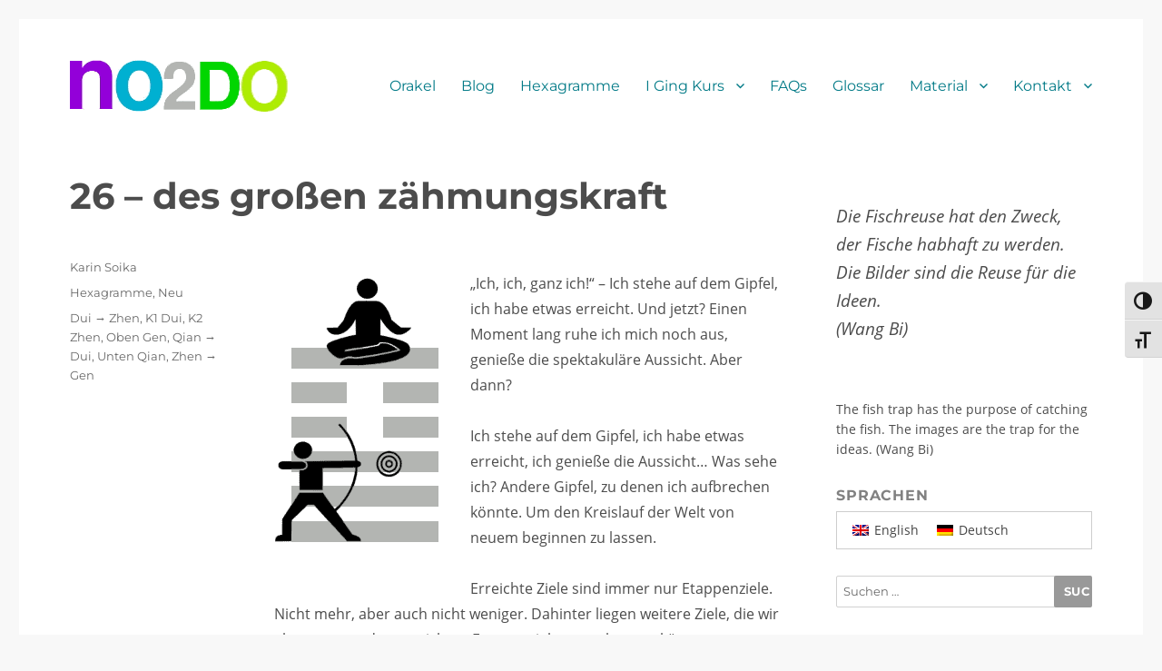

--- FILE ---
content_type: text/html; charset=UTF-8
request_url: https://www.no2do.com/synopse/archives/80
body_size: 28542
content:
<!DOCTYPE html>
<html lang="de-DE" class="no-js">
<head>
	<meta charset="UTF-8">
	<meta name="viewport" content="width=device-width, initial-scale=1.0">
	<link rel="profile" href="https://gmpg.org/xfn/11">
		<script>
(function(html){html.className = html.className.replace(/\bno-js\b/,'js')})(document.documentElement);
//# sourceURL=twentysixteen_javascript_detection
</script>
<title>Hexagramm 26 - des Großen Zähmungskraft | no2DO</title>
<link rel="alternate" hreflang="en-us" href="https://www.no2do.com/synopse/en/archives/2588" />
<link rel="alternate" hreflang="de-de" href="https://www.no2do.com/synopse/archives/80" />
<link rel="alternate" hreflang="x-default" href="https://www.no2do.com/synopse/archives/80" />

<!-- The SEO Framework von Sybre Waaijer -->
<meta name="robots" content="max-snippet:-1,max-image-preview:standard,max-video-preview:-1" />
<link rel="canonical" href="https://www.no2do.com/synopse/archives/80" />
<meta name="description" content="Ich stehe am Gipfel, ich habe etwas erreicht. Und jetzt? Für einen Moment ruhe ich mich noch aus, genieße die spektakuläre Aussicht. Was sehe ich?" />
<meta property="og:type" content="article" />
<meta property="og:locale" content="de_DE" />
<meta property="og:site_name" content="no2DO" />
<meta property="og:title" content="Hexagramm 26 - des Großen Zähmungskraft" />
<meta property="og:description" content="Ich stehe am Gipfel, ich habe etwas erreicht. Und jetzt? Für einen Moment ruhe ich mich noch aus, genieße die spektakuläre Aussicht. Was sehe ich?" />
<meta property="og:url" content="https://www.no2do.com/synopse/archives/80" />
<meta property="og:image" content="https://www.no2do.com/synopse/wp-content/uploads/2024/09/777887.png" />
<meta property="article:published_time" content="2019-08-04T08:05:00+00:00" />
<meta property="article:modified_time" content="2025-07-07T15:33:44+00:00" />
<meta name="twitter:card" content="summary_large_image" />
<meta name="twitter:title" content="Hexagramm 26 - des Großen Zähmungskraft" />
<meta name="twitter:description" content="Ich stehe am Gipfel, ich habe etwas erreicht. Und jetzt? Für einen Moment ruhe ich mich noch aus, genieße die spektakuläre Aussicht. Was sehe ich?" />
<meta name="twitter:image" content="https://www.no2do.com/synopse/wp-content/uploads/2024/09/777887.png" />
<meta name="google-site-verification" content="EKCX5T8PVwHiHy2an9uokNVGDeVrowFNrDAqPXNXNxQ" />
<meta name="msvalidate.01" content="C14A781A5CA8D3E7CBD31575959810F6" />
<meta name="yandex-verification" content="6c698f58ffa18186" />
<script type="application/ld+json">{"@context":"https://schema.org","@graph":[{"@type":"WebSite","@id":"https://www.no2do.com/synopse#/schema/WebSite","url":"https://www.no2do.com/synopse","name":"no2DO","description":"annäherung aus westen: www.no2do.com","inLanguage":"de","potentialAction":{"@type":"SearchAction","target":{"@type":"EntryPoint","urlTemplate":"https://www.no2do.com/synopse/search/{search_term_string}"},"query-input":"required name=search_term_string"},"publisher":{"@type":"Organization","@id":"https://www.no2do.com/synopse#/schema/Organization","name":"no2DO","url":"https://www.no2do.com/synopse","logo":{"@type":"ImageObject","url":"https://www.no2do.com/synopse/wp-content/uploads/2017/02/logo.png","contentUrl":"https://www.no2do.com/synopse/wp-content/uploads/2017/02/logo.png","width":240,"height":75}}},{"@type":"WebPage","@id":"https://www.no2do.com/synopse/archives/80","url":"https://www.no2do.com/synopse/archives/80","name":"Hexagramm 26 - des Großen Zähmungskraft | no2DO","description":"Ich stehe am Gipfel, ich habe etwas erreicht. Und jetzt? Für einen Moment ruhe ich mich noch aus, genieße die spektakuläre Aussicht. Was sehe ich?","inLanguage":"de","isPartOf":{"@id":"https://www.no2do.com/synopse#/schema/WebSite"},"breadcrumb":{"@type":"BreadcrumbList","@id":"https://www.no2do.com/synopse#/schema/BreadcrumbList","itemListElement":[{"@type":"ListItem","position":1,"item":"https://www.no2do.com/synopse","name":"no2DO"},{"@type":"ListItem","position":2,"item":"https://www.no2do.com/synopse/archives/category/hexagramme","name":"Kategorie: Hexagramme"},{"@type":"ListItem","position":3,"name":"Hexagramm 26 - des Großen Zähmungskraft"}]},"potentialAction":{"@type":"ReadAction","target":"https://www.no2do.com/synopse/archives/80"},"datePublished":"2019-08-04T08:05:00+00:00","dateModified":"2025-07-07T15:33:44+00:00","author":{"@type":"Person","@id":"https://www.no2do.com/synopse#/schema/Person/e3f0e9bf80b1746a7cb49172d1759c71","name":"Karin Soika","description":"DE: Karin Ulrike Soika ist bildende K&uuml;nstlerin und Philosophin. Seit 2009 arbeitet sie an einer zeitgen&ouml;ssischen Interpretation des I Ging. Ihre Forschungen verbinden philosophische Anthropologie, &ouml;stliche Philosophie und die theoretischen Grundlagen..."}}]}</script>
<!-- / The SEO Framework von Sybre Waaijer | 7.50ms meta | 0.15ms boot -->

<link rel="alternate" type="application/rss+xml" title="no2DO &raquo; Feed" href="https://www.no2do.com/synopse/feed" />
<link rel="alternate" type="application/rss+xml" title="no2DO &raquo; Kommentar-Feed" href="https://www.no2do.com/synopse/comments/feed" />
<link rel="alternate" title="oEmbed (JSON)" type="application/json+oembed" href="https://www.no2do.com/synopse/wp-json/oembed/1.0/embed?url=https%3A%2F%2Fwww.no2do.com%2Fsynopse%2Farchives%2F80" />
<link rel="alternate" title="oEmbed (XML)" type="text/xml+oembed" href="https://www.no2do.com/synopse/wp-json/oembed/1.0/embed?url=https%3A%2F%2Fwww.no2do.com%2Fsynopse%2Farchives%2F80&#038;format=xml" />
<style id='wp-img-auto-sizes-contain-inline-css'>
img:is([sizes=auto i],[sizes^="auto," i]){contain-intrinsic-size:3000px 1500px}
/*# sourceURL=wp-img-auto-sizes-contain-inline-css */
</style>

<style id='wp-emoji-styles-inline-css'>

	img.wp-smiley, img.emoji {
		display: inline !important;
		border: none !important;
		box-shadow: none !important;
		height: 1em !important;
		width: 1em !important;
		margin: 0 0.07em !important;
		vertical-align: -0.1em !important;
		background: none !important;
		padding: 0 !important;
	}
/*# sourceURL=wp-emoji-styles-inline-css */
</style>
<link rel='stylesheet' id='wp-block-library-css' href='https://www.no2do.com/synopse/wp-includes/css/dist/block-library/style.min.css?ver=6.9' media='all' />
<style id='wp-block-heading-inline-css'>
h1:where(.wp-block-heading).has-background,h2:where(.wp-block-heading).has-background,h3:where(.wp-block-heading).has-background,h4:where(.wp-block-heading).has-background,h5:where(.wp-block-heading).has-background,h6:where(.wp-block-heading).has-background{padding:1.25em 2.375em}h1.has-text-align-left[style*=writing-mode]:where([style*=vertical-lr]),h1.has-text-align-right[style*=writing-mode]:where([style*=vertical-rl]),h2.has-text-align-left[style*=writing-mode]:where([style*=vertical-lr]),h2.has-text-align-right[style*=writing-mode]:where([style*=vertical-rl]),h3.has-text-align-left[style*=writing-mode]:where([style*=vertical-lr]),h3.has-text-align-right[style*=writing-mode]:where([style*=vertical-rl]),h4.has-text-align-left[style*=writing-mode]:where([style*=vertical-lr]),h4.has-text-align-right[style*=writing-mode]:where([style*=vertical-rl]),h5.has-text-align-left[style*=writing-mode]:where([style*=vertical-lr]),h5.has-text-align-right[style*=writing-mode]:where([style*=vertical-rl]),h6.has-text-align-left[style*=writing-mode]:where([style*=vertical-lr]),h6.has-text-align-right[style*=writing-mode]:where([style*=vertical-rl]){rotate:180deg}
/*# sourceURL=https://www.no2do.com/synopse/wp-includes/blocks/heading/style.min.css */
</style>
<style id='wp-block-image-inline-css'>
.wp-block-image>a,.wp-block-image>figure>a{display:inline-block}.wp-block-image img{box-sizing:border-box;height:auto;max-width:100%;vertical-align:bottom}@media not (prefers-reduced-motion){.wp-block-image img.hide{visibility:hidden}.wp-block-image img.show{animation:show-content-image .4s}}.wp-block-image[style*=border-radius] img,.wp-block-image[style*=border-radius]>a{border-radius:inherit}.wp-block-image.has-custom-border img{box-sizing:border-box}.wp-block-image.aligncenter{text-align:center}.wp-block-image.alignfull>a,.wp-block-image.alignwide>a{width:100%}.wp-block-image.alignfull img,.wp-block-image.alignwide img{height:auto;width:100%}.wp-block-image .aligncenter,.wp-block-image .alignleft,.wp-block-image .alignright,.wp-block-image.aligncenter,.wp-block-image.alignleft,.wp-block-image.alignright{display:table}.wp-block-image .aligncenter>figcaption,.wp-block-image .alignleft>figcaption,.wp-block-image .alignright>figcaption,.wp-block-image.aligncenter>figcaption,.wp-block-image.alignleft>figcaption,.wp-block-image.alignright>figcaption{caption-side:bottom;display:table-caption}.wp-block-image .alignleft{float:left;margin:.5em 1em .5em 0}.wp-block-image .alignright{float:right;margin:.5em 0 .5em 1em}.wp-block-image .aligncenter{margin-left:auto;margin-right:auto}.wp-block-image :where(figcaption){margin-bottom:1em;margin-top:.5em}.wp-block-image.is-style-circle-mask img{border-radius:9999px}@supports ((-webkit-mask-image:none) or (mask-image:none)) or (-webkit-mask-image:none){.wp-block-image.is-style-circle-mask img{border-radius:0;-webkit-mask-image:url('data:image/svg+xml;utf8,<svg viewBox="0 0 100 100" xmlns="http://www.w3.org/2000/svg"><circle cx="50" cy="50" r="50"/></svg>');mask-image:url('data:image/svg+xml;utf8,<svg viewBox="0 0 100 100" xmlns="http://www.w3.org/2000/svg"><circle cx="50" cy="50" r="50"/></svg>');mask-mode:alpha;-webkit-mask-position:center;mask-position:center;-webkit-mask-repeat:no-repeat;mask-repeat:no-repeat;-webkit-mask-size:contain;mask-size:contain}}:root :where(.wp-block-image.is-style-rounded img,.wp-block-image .is-style-rounded img){border-radius:9999px}.wp-block-image figure{margin:0}.wp-lightbox-container{display:flex;flex-direction:column;position:relative}.wp-lightbox-container img{cursor:zoom-in}.wp-lightbox-container img:hover+button{opacity:1}.wp-lightbox-container button{align-items:center;backdrop-filter:blur(16px) saturate(180%);background-color:#5a5a5a40;border:none;border-radius:4px;cursor:zoom-in;display:flex;height:20px;justify-content:center;opacity:0;padding:0;position:absolute;right:16px;text-align:center;top:16px;width:20px;z-index:100}@media not (prefers-reduced-motion){.wp-lightbox-container button{transition:opacity .2s ease}}.wp-lightbox-container button:focus-visible{outline:3px auto #5a5a5a40;outline:3px auto -webkit-focus-ring-color;outline-offset:3px}.wp-lightbox-container button:hover{cursor:pointer;opacity:1}.wp-lightbox-container button:focus{opacity:1}.wp-lightbox-container button:focus,.wp-lightbox-container button:hover,.wp-lightbox-container button:not(:hover):not(:active):not(.has-background){background-color:#5a5a5a40;border:none}.wp-lightbox-overlay{box-sizing:border-box;cursor:zoom-out;height:100vh;left:0;overflow:hidden;position:fixed;top:0;visibility:hidden;width:100%;z-index:100000}.wp-lightbox-overlay .close-button{align-items:center;cursor:pointer;display:flex;justify-content:center;min-height:40px;min-width:40px;padding:0;position:absolute;right:calc(env(safe-area-inset-right) + 16px);top:calc(env(safe-area-inset-top) + 16px);z-index:5000000}.wp-lightbox-overlay .close-button:focus,.wp-lightbox-overlay .close-button:hover,.wp-lightbox-overlay .close-button:not(:hover):not(:active):not(.has-background){background:none;border:none}.wp-lightbox-overlay .lightbox-image-container{height:var(--wp--lightbox-container-height);left:50%;overflow:hidden;position:absolute;top:50%;transform:translate(-50%,-50%);transform-origin:top left;width:var(--wp--lightbox-container-width);z-index:9999999999}.wp-lightbox-overlay .wp-block-image{align-items:center;box-sizing:border-box;display:flex;height:100%;justify-content:center;margin:0;position:relative;transform-origin:0 0;width:100%;z-index:3000000}.wp-lightbox-overlay .wp-block-image img{height:var(--wp--lightbox-image-height);min-height:var(--wp--lightbox-image-height);min-width:var(--wp--lightbox-image-width);width:var(--wp--lightbox-image-width)}.wp-lightbox-overlay .wp-block-image figcaption{display:none}.wp-lightbox-overlay button{background:none;border:none}.wp-lightbox-overlay .scrim{background-color:#fff;height:100%;opacity:.9;position:absolute;width:100%;z-index:2000000}.wp-lightbox-overlay.active{visibility:visible}@media not (prefers-reduced-motion){.wp-lightbox-overlay.active{animation:turn-on-visibility .25s both}.wp-lightbox-overlay.active img{animation:turn-on-visibility .35s both}.wp-lightbox-overlay.show-closing-animation:not(.active){animation:turn-off-visibility .35s both}.wp-lightbox-overlay.show-closing-animation:not(.active) img{animation:turn-off-visibility .25s both}.wp-lightbox-overlay.zoom.active{animation:none;opacity:1;visibility:visible}.wp-lightbox-overlay.zoom.active .lightbox-image-container{animation:lightbox-zoom-in .4s}.wp-lightbox-overlay.zoom.active .lightbox-image-container img{animation:none}.wp-lightbox-overlay.zoom.active .scrim{animation:turn-on-visibility .4s forwards}.wp-lightbox-overlay.zoom.show-closing-animation:not(.active){animation:none}.wp-lightbox-overlay.zoom.show-closing-animation:not(.active) .lightbox-image-container{animation:lightbox-zoom-out .4s}.wp-lightbox-overlay.zoom.show-closing-animation:not(.active) .lightbox-image-container img{animation:none}.wp-lightbox-overlay.zoom.show-closing-animation:not(.active) .scrim{animation:turn-off-visibility .4s forwards}}@keyframes show-content-image{0%{visibility:hidden}99%{visibility:hidden}to{visibility:visible}}@keyframes turn-on-visibility{0%{opacity:0}to{opacity:1}}@keyframes turn-off-visibility{0%{opacity:1;visibility:visible}99%{opacity:0;visibility:visible}to{opacity:0;visibility:hidden}}@keyframes lightbox-zoom-in{0%{transform:translate(calc((-100vw + var(--wp--lightbox-scrollbar-width))/2 + var(--wp--lightbox-initial-left-position)),calc(-50vh + var(--wp--lightbox-initial-top-position))) scale(var(--wp--lightbox-scale))}to{transform:translate(-50%,-50%) scale(1)}}@keyframes lightbox-zoom-out{0%{transform:translate(-50%,-50%) scale(1);visibility:visible}99%{visibility:visible}to{transform:translate(calc((-100vw + var(--wp--lightbox-scrollbar-width))/2 + var(--wp--lightbox-initial-left-position)),calc(-50vh + var(--wp--lightbox-initial-top-position))) scale(var(--wp--lightbox-scale));visibility:hidden}}
/*# sourceURL=https://www.no2do.com/synopse/wp-includes/blocks/image/style.min.css */
</style>
<style id='wp-block-image-theme-inline-css'>
:root :where(.wp-block-image figcaption){color:#555;font-size:13px;text-align:center}.is-dark-theme :root :where(.wp-block-image figcaption){color:#ffffffa6}.wp-block-image{margin:0 0 1em}
/*# sourceURL=https://www.no2do.com/synopse/wp-includes/blocks/image/theme.min.css */
</style>
<style id='wp-block-list-inline-css'>
ol,ul{box-sizing:border-box}:root :where(.wp-block-list.has-background){padding:1.25em 2.375em}
/*# sourceURL=https://www.no2do.com/synopse/wp-includes/blocks/list/style.min.css */
</style>
<style id='wp-block-group-inline-css'>
.wp-block-group{box-sizing:border-box}:where(.wp-block-group.wp-block-group-is-layout-constrained){position:relative}
/*# sourceURL=https://www.no2do.com/synopse/wp-includes/blocks/group/style.min.css */
</style>
<style id='wp-block-group-theme-inline-css'>
:where(.wp-block-group.has-background){padding:1.25em 2.375em}
/*# sourceURL=https://www.no2do.com/synopse/wp-includes/blocks/group/theme.min.css */
</style>
<style id='wp-block-paragraph-inline-css'>
.is-small-text{font-size:.875em}.is-regular-text{font-size:1em}.is-large-text{font-size:2.25em}.is-larger-text{font-size:3em}.has-drop-cap:not(:focus):first-letter{float:left;font-size:8.4em;font-style:normal;font-weight:100;line-height:.68;margin:.05em .1em 0 0;text-transform:uppercase}body.rtl .has-drop-cap:not(:focus):first-letter{float:none;margin-left:.1em}p.has-drop-cap.has-background{overflow:hidden}:root :where(p.has-background){padding:1.25em 2.375em}:where(p.has-text-color:not(.has-link-color)) a{color:inherit}p.has-text-align-left[style*="writing-mode:vertical-lr"],p.has-text-align-right[style*="writing-mode:vertical-rl"]{rotate:180deg}
/*# sourceURL=https://www.no2do.com/synopse/wp-includes/blocks/paragraph/style.min.css */
</style>
<style id='global-styles-inline-css'>
:root{--wp--preset--aspect-ratio--square: 1;--wp--preset--aspect-ratio--4-3: 4/3;--wp--preset--aspect-ratio--3-4: 3/4;--wp--preset--aspect-ratio--3-2: 3/2;--wp--preset--aspect-ratio--2-3: 2/3;--wp--preset--aspect-ratio--16-9: 16/9;--wp--preset--aspect-ratio--9-16: 9/16;--wp--preset--color--black: #000000;--wp--preset--color--cyan-bluish-gray: #abb8c3;--wp--preset--color--white: #fff;--wp--preset--color--pale-pink: #f78da7;--wp--preset--color--vivid-red: #cf2e2e;--wp--preset--color--luminous-vivid-orange: #ff6900;--wp--preset--color--luminous-vivid-amber: #fcb900;--wp--preset--color--light-green-cyan: #7bdcb5;--wp--preset--color--vivid-green-cyan: #00d084;--wp--preset--color--pale-cyan-blue: #8ed1fc;--wp--preset--color--vivid-cyan-blue: #0693e3;--wp--preset--color--vivid-purple: #9b51e0;--wp--preset--color--dark-gray: #1a1a1a;--wp--preset--color--medium-gray: #686868;--wp--preset--color--light-gray: #e5e5e5;--wp--preset--color--blue-gray: #4d545c;--wp--preset--color--bright-blue: #007acc;--wp--preset--color--light-blue: #9adffd;--wp--preset--color--dark-brown: #402b30;--wp--preset--color--medium-brown: #774e24;--wp--preset--color--dark-red: #640c1f;--wp--preset--color--bright-red: #ff675f;--wp--preset--color--yellow: #ffef8e;--wp--preset--gradient--vivid-cyan-blue-to-vivid-purple: linear-gradient(135deg,rgb(6,147,227) 0%,rgb(155,81,224) 100%);--wp--preset--gradient--light-green-cyan-to-vivid-green-cyan: linear-gradient(135deg,rgb(122,220,180) 0%,rgb(0,208,130) 100%);--wp--preset--gradient--luminous-vivid-amber-to-luminous-vivid-orange: linear-gradient(135deg,rgb(252,185,0) 0%,rgb(255,105,0) 100%);--wp--preset--gradient--luminous-vivid-orange-to-vivid-red: linear-gradient(135deg,rgb(255,105,0) 0%,rgb(207,46,46) 100%);--wp--preset--gradient--very-light-gray-to-cyan-bluish-gray: linear-gradient(135deg,rgb(238,238,238) 0%,rgb(169,184,195) 100%);--wp--preset--gradient--cool-to-warm-spectrum: linear-gradient(135deg,rgb(74,234,220) 0%,rgb(151,120,209) 20%,rgb(207,42,186) 40%,rgb(238,44,130) 60%,rgb(251,105,98) 80%,rgb(254,248,76) 100%);--wp--preset--gradient--blush-light-purple: linear-gradient(135deg,rgb(255,206,236) 0%,rgb(152,150,240) 100%);--wp--preset--gradient--blush-bordeaux: linear-gradient(135deg,rgb(254,205,165) 0%,rgb(254,45,45) 50%,rgb(107,0,62) 100%);--wp--preset--gradient--luminous-dusk: linear-gradient(135deg,rgb(255,203,112) 0%,rgb(199,81,192) 50%,rgb(65,88,208) 100%);--wp--preset--gradient--pale-ocean: linear-gradient(135deg,rgb(255,245,203) 0%,rgb(182,227,212) 50%,rgb(51,167,181) 100%);--wp--preset--gradient--electric-grass: linear-gradient(135deg,rgb(202,248,128) 0%,rgb(113,206,126) 100%);--wp--preset--gradient--midnight: linear-gradient(135deg,rgb(2,3,129) 0%,rgb(40,116,252) 100%);--wp--preset--font-size--small: 13px;--wp--preset--font-size--medium: 20px;--wp--preset--font-size--large: 36px;--wp--preset--font-size--x-large: 42px;--wp--preset--spacing--20: 0.44rem;--wp--preset--spacing--30: 0.67rem;--wp--preset--spacing--40: 1rem;--wp--preset--spacing--50: 1.5rem;--wp--preset--spacing--60: 2.25rem;--wp--preset--spacing--70: 3.38rem;--wp--preset--spacing--80: 5.06rem;--wp--preset--shadow--natural: 6px 6px 9px rgba(0, 0, 0, 0.2);--wp--preset--shadow--deep: 12px 12px 50px rgba(0, 0, 0, 0.4);--wp--preset--shadow--sharp: 6px 6px 0px rgba(0, 0, 0, 0.2);--wp--preset--shadow--outlined: 6px 6px 0px -3px rgb(255, 255, 255), 6px 6px rgb(0, 0, 0);--wp--preset--shadow--crisp: 6px 6px 0px rgb(0, 0, 0);}:where(.is-layout-flex){gap: 0.5em;}:where(.is-layout-grid){gap: 0.5em;}body .is-layout-flex{display: flex;}.is-layout-flex{flex-wrap: wrap;align-items: center;}.is-layout-flex > :is(*, div){margin: 0;}body .is-layout-grid{display: grid;}.is-layout-grid > :is(*, div){margin: 0;}:where(.wp-block-columns.is-layout-flex){gap: 2em;}:where(.wp-block-columns.is-layout-grid){gap: 2em;}:where(.wp-block-post-template.is-layout-flex){gap: 1.25em;}:where(.wp-block-post-template.is-layout-grid){gap: 1.25em;}.has-black-color{color: var(--wp--preset--color--black) !important;}.has-cyan-bluish-gray-color{color: var(--wp--preset--color--cyan-bluish-gray) !important;}.has-white-color{color: var(--wp--preset--color--white) !important;}.has-pale-pink-color{color: var(--wp--preset--color--pale-pink) !important;}.has-vivid-red-color{color: var(--wp--preset--color--vivid-red) !important;}.has-luminous-vivid-orange-color{color: var(--wp--preset--color--luminous-vivid-orange) !important;}.has-luminous-vivid-amber-color{color: var(--wp--preset--color--luminous-vivid-amber) !important;}.has-light-green-cyan-color{color: var(--wp--preset--color--light-green-cyan) !important;}.has-vivid-green-cyan-color{color: var(--wp--preset--color--vivid-green-cyan) !important;}.has-pale-cyan-blue-color{color: var(--wp--preset--color--pale-cyan-blue) !important;}.has-vivid-cyan-blue-color{color: var(--wp--preset--color--vivid-cyan-blue) !important;}.has-vivid-purple-color{color: var(--wp--preset--color--vivid-purple) !important;}.has-black-background-color{background-color: var(--wp--preset--color--black) !important;}.has-cyan-bluish-gray-background-color{background-color: var(--wp--preset--color--cyan-bluish-gray) !important;}.has-white-background-color{background-color: var(--wp--preset--color--white) !important;}.has-pale-pink-background-color{background-color: var(--wp--preset--color--pale-pink) !important;}.has-vivid-red-background-color{background-color: var(--wp--preset--color--vivid-red) !important;}.has-luminous-vivid-orange-background-color{background-color: var(--wp--preset--color--luminous-vivid-orange) !important;}.has-luminous-vivid-amber-background-color{background-color: var(--wp--preset--color--luminous-vivid-amber) !important;}.has-light-green-cyan-background-color{background-color: var(--wp--preset--color--light-green-cyan) !important;}.has-vivid-green-cyan-background-color{background-color: var(--wp--preset--color--vivid-green-cyan) !important;}.has-pale-cyan-blue-background-color{background-color: var(--wp--preset--color--pale-cyan-blue) !important;}.has-vivid-cyan-blue-background-color{background-color: var(--wp--preset--color--vivid-cyan-blue) !important;}.has-vivid-purple-background-color{background-color: var(--wp--preset--color--vivid-purple) !important;}.has-black-border-color{border-color: var(--wp--preset--color--black) !important;}.has-cyan-bluish-gray-border-color{border-color: var(--wp--preset--color--cyan-bluish-gray) !important;}.has-white-border-color{border-color: var(--wp--preset--color--white) !important;}.has-pale-pink-border-color{border-color: var(--wp--preset--color--pale-pink) !important;}.has-vivid-red-border-color{border-color: var(--wp--preset--color--vivid-red) !important;}.has-luminous-vivid-orange-border-color{border-color: var(--wp--preset--color--luminous-vivid-orange) !important;}.has-luminous-vivid-amber-border-color{border-color: var(--wp--preset--color--luminous-vivid-amber) !important;}.has-light-green-cyan-border-color{border-color: var(--wp--preset--color--light-green-cyan) !important;}.has-vivid-green-cyan-border-color{border-color: var(--wp--preset--color--vivid-green-cyan) !important;}.has-pale-cyan-blue-border-color{border-color: var(--wp--preset--color--pale-cyan-blue) !important;}.has-vivid-cyan-blue-border-color{border-color: var(--wp--preset--color--vivid-cyan-blue) !important;}.has-vivid-purple-border-color{border-color: var(--wp--preset--color--vivid-purple) !important;}.has-vivid-cyan-blue-to-vivid-purple-gradient-background{background: var(--wp--preset--gradient--vivid-cyan-blue-to-vivid-purple) !important;}.has-light-green-cyan-to-vivid-green-cyan-gradient-background{background: var(--wp--preset--gradient--light-green-cyan-to-vivid-green-cyan) !important;}.has-luminous-vivid-amber-to-luminous-vivid-orange-gradient-background{background: var(--wp--preset--gradient--luminous-vivid-amber-to-luminous-vivid-orange) !important;}.has-luminous-vivid-orange-to-vivid-red-gradient-background{background: var(--wp--preset--gradient--luminous-vivid-orange-to-vivid-red) !important;}.has-very-light-gray-to-cyan-bluish-gray-gradient-background{background: var(--wp--preset--gradient--very-light-gray-to-cyan-bluish-gray) !important;}.has-cool-to-warm-spectrum-gradient-background{background: var(--wp--preset--gradient--cool-to-warm-spectrum) !important;}.has-blush-light-purple-gradient-background{background: var(--wp--preset--gradient--blush-light-purple) !important;}.has-blush-bordeaux-gradient-background{background: var(--wp--preset--gradient--blush-bordeaux) !important;}.has-luminous-dusk-gradient-background{background: var(--wp--preset--gradient--luminous-dusk) !important;}.has-pale-ocean-gradient-background{background: var(--wp--preset--gradient--pale-ocean) !important;}.has-electric-grass-gradient-background{background: var(--wp--preset--gradient--electric-grass) !important;}.has-midnight-gradient-background{background: var(--wp--preset--gradient--midnight) !important;}.has-small-font-size{font-size: var(--wp--preset--font-size--small) !important;}.has-medium-font-size{font-size: var(--wp--preset--font-size--medium) !important;}.has-large-font-size{font-size: var(--wp--preset--font-size--large) !important;}.has-x-large-font-size{font-size: var(--wp--preset--font-size--x-large) !important;}
/*# sourceURL=global-styles-inline-css */
</style>

<style id='classic-theme-styles-inline-css'>
/*! This file is auto-generated */
.wp-block-button__link{color:#fff;background-color:#32373c;border-radius:9999px;box-shadow:none;text-decoration:none;padding:calc(.667em + 2px) calc(1.333em + 2px);font-size:1.125em}.wp-block-file__button{background:#32373c;color:#fff;text-decoration:none}
/*# sourceURL=/wp-includes/css/classic-themes.min.css */
</style>
<link rel='stylesheet' id='coblocks-extensions-css' href='https://www.no2do.com/synopse/wp-content/plugins/coblocks/dist/style-coblocks-extensions.css?ver=3.1.16' media='all' />
<link rel='stylesheet' id='coblocks-animation-css' href='https://www.no2do.com/synopse/wp-content/plugins/coblocks/dist/style-coblocks-animation.css?ver=2677611078ee87eb3b1c' media='all' />
<link rel='stylesheet' id='contact-form-7-css' href='https://www.no2do.com/synopse/wp-content/plugins/contact-form-7/includes/css/styles.css?ver=6.1.4' media='all' />
<link rel='stylesheet' id='encyclopedia-twentysixteen-css' href='https://www.no2do.com/synopse/wp-content/plugins/encyclopedia-pro/assets/css/themes/twentysixteen.css?ver=6.9' media='all' />
<link rel='stylesheet' id='encyclopedia-tooltips-css' href='https://www.no2do.com/synopse/wp-content/plugins/encyclopedia-pro/assets/css/tooltips.css?ver=6.9' media='all' />
<link rel='stylesheet' id='page-list-style-css' href='https://www.no2do.com/synopse/wp-content/plugins/page-list/css/page-list.css?ver=5.9' media='all' />
<link rel='stylesheet' id='ui-font-css' href='https://www.no2do.com/synopse/wp-content/plugins/wp-accessibility/toolbar/fonts/css/a11y-toolbar.css?ver=2.2.6' media='all' />
<link rel='stylesheet' id='wpa-toolbar-css' href='https://www.no2do.com/synopse/wp-content/plugins/wp-accessibility/toolbar/css/a11y.css?ver=2.2.6' media='all' />
<link rel='stylesheet' id='ui-fontsize.css-css' href='https://www.no2do.com/synopse/wp-content/plugins/wp-accessibility/toolbar/css/a11y-fontsize.css?ver=2.2.6' media='all' />
<style id='ui-fontsize.css-inline-css'>
html { --wpa-font-size: clamp( 24px, 1.5rem, 36px ); --wpa-h1-size : clamp( 48px, 3rem, 72px ); --wpa-h2-size : clamp( 40px, 2.5rem, 60px ); --wpa-h3-size : clamp( 32px, 2rem, 48px ); --wpa-h4-size : clamp( 28px, 1.75rem, 42px ); --wpa-sub-list-size: 1.1em; --wpa-sub-sub-list-size: 1em; } 
/*# sourceURL=ui-fontsize.css-inline-css */
</style>
<link rel='stylesheet' id='wpa-style-css' href='https://www.no2do.com/synopse/wp-content/plugins/wp-accessibility/css/wpa-style.css?ver=2.2.6' media='all' />
<style id='wpa-style-inline-css'>
.wpa-hide-ltr#skiplinks a, .wpa-hide-ltr#skiplinks a:hover, .wpa-hide-ltr#skiplinks a:visited {
	
}
.wpa-hide-ltr#skiplinks a:active,  .wpa-hide-ltr#skiplinks a:focus {
	
}
	
		:focus { outline: 2px solid #666666!important; outline-offset: 2px !important; }
		:root { --admin-bar-top : 7px; }
/*# sourceURL=wpa-style-inline-css */
</style>
<link rel='stylesheet' id='wpml-legacy-horizontal-list-0-css' href='https://www.no2do.com/synopse/wp-content/plugins/sitepress-multilingual-cms/templates/language-switchers/legacy-list-horizontal/style.min.css?ver=1' media='all' />
<style id='wpml-legacy-horizontal-list-0-inline-css'>
.wpml-ls-sidebars-sidebar-1, .wpml-ls-sidebars-sidebar-1 .wpml-ls-sub-menu, .wpml-ls-sidebars-sidebar-1 a {border-color:#cdcdcd;}.wpml-ls-sidebars-sidebar-1 a, .wpml-ls-sidebars-sidebar-1 .wpml-ls-sub-menu a, .wpml-ls-sidebars-sidebar-1 .wpml-ls-sub-menu a:link, .wpml-ls-sidebars-sidebar-1 li:not(.wpml-ls-current-language) .wpml-ls-link, .wpml-ls-sidebars-sidebar-1 li:not(.wpml-ls-current-language) .wpml-ls-link:link {color:#444444;background-color:#ffffff;}.wpml-ls-sidebars-sidebar-1 .wpml-ls-sub-menu a:hover,.wpml-ls-sidebars-sidebar-1 .wpml-ls-sub-menu a:focus, .wpml-ls-sidebars-sidebar-1 .wpml-ls-sub-menu a:link:hover, .wpml-ls-sidebars-sidebar-1 .wpml-ls-sub-menu a:link:focus {color:#000000;background-color:#eeeeee;}.wpml-ls-sidebars-sidebar-1 .wpml-ls-current-language > a {color:#444444;background-color:#ffffff;}.wpml-ls-sidebars-sidebar-1 .wpml-ls-current-language:hover>a, .wpml-ls-sidebars-sidebar-1 .wpml-ls-current-language>a:focus {color:#000000;background-color:#eeeeee;}
.wpml-ls-statics-footer{background-color:#ffffff;}.wpml-ls-statics-footer, .wpml-ls-statics-footer .wpml-ls-sub-menu, .wpml-ls-statics-footer a {border-color:#ffffff;}.wpml-ls-statics-footer a, .wpml-ls-statics-footer .wpml-ls-sub-menu a, .wpml-ls-statics-footer .wpml-ls-sub-menu a:link, .wpml-ls-statics-footer li:not(.wpml-ls-current-language) .wpml-ls-link, .wpml-ls-statics-footer li:not(.wpml-ls-current-language) .wpml-ls-link:link {color:#444444;background-color:#ffffff;}.wpml-ls-statics-footer .wpml-ls-sub-menu a:hover,.wpml-ls-statics-footer .wpml-ls-sub-menu a:focus, .wpml-ls-statics-footer .wpml-ls-sub-menu a:link:hover, .wpml-ls-statics-footer .wpml-ls-sub-menu a:link:focus {color:#000000;background-color:#eeeeee;}.wpml-ls-statics-footer .wpml-ls-current-language > a {color:#444444;background-color:#ffffff;}.wpml-ls-statics-footer .wpml-ls-current-language:hover>a, .wpml-ls-statics-footer .wpml-ls-current-language>a:focus {color:#000000;background-color:#eeeeee;}
.wpml-ls-statics-shortcode_actions, .wpml-ls-statics-shortcode_actions .wpml-ls-sub-menu, .wpml-ls-statics-shortcode_actions a {border-color:#cdcdcd;}.wpml-ls-statics-shortcode_actions a, .wpml-ls-statics-shortcode_actions .wpml-ls-sub-menu a, .wpml-ls-statics-shortcode_actions .wpml-ls-sub-menu a:link, .wpml-ls-statics-shortcode_actions li:not(.wpml-ls-current-language) .wpml-ls-link, .wpml-ls-statics-shortcode_actions li:not(.wpml-ls-current-language) .wpml-ls-link:link {color:#444444;background-color:#ffffff;}.wpml-ls-statics-shortcode_actions .wpml-ls-sub-menu a:hover,.wpml-ls-statics-shortcode_actions .wpml-ls-sub-menu a:focus, .wpml-ls-statics-shortcode_actions .wpml-ls-sub-menu a:link:hover, .wpml-ls-statics-shortcode_actions .wpml-ls-sub-menu a:link:focus {color:#000000;background-color:#eeeeee;}.wpml-ls-statics-shortcode_actions .wpml-ls-current-language > a {color:#444444;background-color:#ffffff;}.wpml-ls-statics-shortcode_actions .wpml-ls-current-language:hover>a, .wpml-ls-statics-shortcode_actions .wpml-ls-current-language>a:focus {color:#000000;background-color:#eeeeee;}
/*# sourceURL=wpml-legacy-horizontal-list-0-inline-css */
</style>
<link rel='stylesheet' id='wp-components-css' href='https://www.no2do.com/synopse/wp-includes/css/dist/components/style.min.css?ver=6.9' media='all' />
<link rel='stylesheet' id='godaddy-styles-css' href='https://www.no2do.com/synopse/wp-content/plugins/coblocks/includes/Dependencies/GoDaddy/Styles/build/latest.css?ver=2.0.2' media='all' />
<link rel='stylesheet' id='parent-style-css' href='https://www.no2do.com/synopse/wp-content/themes/twentysixteen/style.css?ver=6.9' media='all' />
<link rel='stylesheet' id='child-theme-css-css' href='https://www.no2do.com/synopse/wp-content/themes/ari2020-child/style.css?ver=6.9' media='all' />
<link rel='stylesheet' id='twentysixteen-fonts-css' href='https://www.no2do.com/synopse/wp-content/themes/twentysixteen/fonts/merriweather-plus-montserrat-plus-inconsolata.css?ver=20230328' media='all' />
<link rel='stylesheet' id='genericons-css' href='https://www.no2do.com/synopse/wp-content/themes/twentysixteen/genericons/genericons.css?ver=20251101' media='all' />
<link rel='stylesheet' id='twentysixteen-style-css' href='https://www.no2do.com/synopse/wp-content/themes/ari2020-child/style.css?ver=20251202' media='all' />
<style id='twentysixteen-style-inline-css'>

		/* Custom Link Color */
		.menu-toggle:hover,
		.menu-toggle:focus,
		a,
		.main-navigation a:hover,
		.main-navigation a:focus,
		.dropdown-toggle:hover,
		.dropdown-toggle:focus,
		.social-navigation a:hover:before,
		.social-navigation a:focus:before,
		.post-navigation a:hover .post-title,
		.post-navigation a:focus .post-title,
		.tagcloud a:hover,
		.tagcloud a:focus,
		.site-branding .site-title a:hover,
		.site-branding .site-title a:focus,
		.entry-title a:hover,
		.entry-title a:focus,
		.entry-footer a:hover,
		.entry-footer a:focus,
		.comment-metadata a:hover,
		.comment-metadata a:focus,
		.pingback .comment-edit-link:hover,
		.pingback .comment-edit-link:focus,
		.comment-reply-link,
		.comment-reply-link:hover,
		.comment-reply-link:focus,
		.required,
		.site-info a:hover,
		.site-info a:focus {
			color: #00819d;
		}

		mark,
		ins,
		button:hover,
		button:focus,
		input[type="button"]:hover,
		input[type="button"]:focus,
		input[type="reset"]:hover,
		input[type="reset"]:focus,
		input[type="submit"]:hover,
		input[type="submit"]:focus,
		.pagination .prev:hover,
		.pagination .prev:focus,
		.pagination .next:hover,
		.pagination .next:focus,
		.widget_calendar tbody a,
		.page-links a:hover,
		.page-links a:focus {
			background-color: #00819d;
		}

		input[type="date"]:focus,
		input[type="time"]:focus,
		input[type="datetime-local"]:focus,
		input[type="week"]:focus,
		input[type="month"]:focus,
		input[type="text"]:focus,
		input[type="email"]:focus,
		input[type="url"]:focus,
		input[type="password"]:focus,
		input[type="search"]:focus,
		input[type="tel"]:focus,
		input[type="number"]:focus,
		textarea:focus,
		.tagcloud a:hover,
		.tagcloud a:focus,
		.menu-toggle:hover,
		.menu-toggle:focus {
			border-color: #00819d;
		}

		@media screen and (min-width: 56.875em) {
			.main-navigation li:hover > a,
			.main-navigation li.focus > a {
				color: #00819d;
			}
		}
	
/*# sourceURL=twentysixteen-style-inline-css */
</style>
<link rel='stylesheet' id='twentysixteen-block-style-css' href='https://www.no2do.com/synopse/wp-content/themes/twentysixteen/css/blocks.css?ver=20240817' media='all' />
<script src="https://www.no2do.com/synopse/wp-includes/js/jquery/jquery.min.js?ver=3.7.1" id="jquery-core-js"></script>
<script src="https://www.no2do.com/synopse/wp-includes/js/jquery/jquery-migrate.min.js?ver=3.4.1" id="jquery-migrate-js"></script>
<script id="twentysixteen-script-js-extra">
var screenReaderText = {"expand":"Untermen\u00fc \u00f6ffnen","collapse":"Untermen\u00fc schlie\u00dfen"};
//# sourceURL=twentysixteen-script-js-extra
</script>
<script src="https://www.no2do.com/synopse/wp-content/themes/twentysixteen/js/functions.js?ver=20230629" id="twentysixteen-script-js" defer data-wp-strategy="defer"></script>
<link rel="https://api.w.org/" href="https://www.no2do.com/synopse/wp-json/" /><link rel="alternate" title="JSON" type="application/json" href="https://www.no2do.com/synopse/wp-json/wp/v2/posts/80" /><link rel="EditURI" type="application/rsd+xml" title="RSD" href="https://www.no2do.com/synopse/xmlrpc.php?rsd" />
<meta name="generator" content="WPML ver:4.8.6 stt:1,3;" />
<style>
		#category-posts-3-internal .cat-post-thumbnail .cat-post-crop img {height: 150px;}
#category-posts-3-internal .cat-post-thumbnail .cat-post-crop img {width: 150px;}
#category-posts-3-internal .cat-post-thumbnail .cat-post-crop img {object-fit: cover; max-width: 100%; display: block;}
#category-posts-3-internal .cat-post-thumbnail .cat-post-crop-not-supported img {width: 100%;}
#category-posts-3-internal .cat-post-thumbnail {max-width:100%;}
#category-posts-3-internal .cat-post-item img {margin: initial;}
</style>
				<style type="text/css" id="twentysixteen-header-css">
		.site-branding {
			margin: 0 auto 0 0;
		}

		.site-branding .site-title,
		.site-description {
			clip-path: inset(50%);
			position: absolute;
		}
		</style>
		<link rel="icon" href="https://www.no2do.com/synopse/wp-content/uploads/2022/04/cropped-no2DO_socialimage-32x32.jpg" sizes="32x32" />
<link rel="icon" href="https://www.no2do.com/synopse/wp-content/uploads/2022/04/cropped-no2DO_socialimage-192x192.jpg" sizes="192x192" />
<link rel="apple-touch-icon" href="https://www.no2do.com/synopse/wp-content/uploads/2022/04/cropped-no2DO_socialimage-180x180.jpg" />
<meta name="msapplication-TileImage" content="https://www.no2do.com/synopse/wp-content/uploads/2022/04/cropped-no2DO_socialimage-270x270.jpg" />
		<style id="wp-custom-css">
			button#pea_cook_btn {
    color: #555;
	font-size: 10px;
}

/* Autoren-Infos unter Beitraegen ausblenden 07-2025*/
div.author-info {display: none;}



a.continue {margin-left: 5px;}
.paddingright30>figure {padding-right: 30px;}


p.quellenverzeichnis {line-height: 1.3em}
.entry-content .entry-content h2.quellenverzeichnis {font-size: 1.1875rem; line-height: 1.1052631579; margin-top: 2.9473684211em; margin-bottom: 1.473684211em;}

.wp-block-quote {
  border-left: none !important;}

/* Zu breite Bilder neben gequetschtem Text */
@media screen and (max-width: 450px) { figure.size-full {width: 100%;}}

/* Keine blaue Line unter Bilder in Blogartikeln */
article.post figure>a {box-shadow: none;}

div#psychoanalyse {padding: 40px; padding-bottom: 20px; margin-bottom: 40px; margin-top: 40px; border: 1px solid silver;}
div#psychoanalyse h2 {margin-top: 0;}
div#psychoanalyse p:first-of-type {display: inline-block;   background: #b3d6db;padding: 0 10px;text-transform: uppercase;
  letter-spacing: 1px; }

div#psychoanalyse p.has-light-gray-background-color a.encyclopedia {color: #fff;  background-color: #999;}
div#psychoanalyse p:first-of-type a.encyclopedia {background-color: transparent;}

div#psychoanalyse ~ p.is-style-info, p.is-style-info:last-of-type {background-color: #b3d6db !important; text-align: center;}
div#psychoanalyse ~ p.is-style-info a {color: #4c4c4c; !important;}

		</style>
		<link rel='stylesheet' id='mailpoet_public-css' href='https://www.no2do.com/synopse/wp-content/plugins/mailpoet/assets/dist/css/mailpoet-public.b1f0906e.css?ver=6.9' media='all' />
<link rel='stylesheet' id='shariffcss-css' href='https://www.no2do.com/synopse/wp-content/plugins/shariff/css/shariff.min.css?ver=4.6.15' media='all' />
</head>

<body class="wp-singular post-template-default single single-post postid-80 single-format-standard wp-custom-logo wp-embed-responsive wp-theme-twentysixteen wp-child-theme-ari2020-child is-twentysixteen wpa-excerpt group-blog">
<div id="page" class="site">
	<div class="site-inner">
		<a class="skip-link screen-reader-text" href="#content">
			Zum Inhalt springen		</a>

		<header id="masthead" class="site-header">
			<div class="site-header-main">
				<div class="site-branding">
					<a href="https://www.no2do.com/synopse/" class="custom-logo-link" rel="home"><img width="240" height="75" src="https://www.no2do.com/synopse/wp-content/uploads/2017/02/logo.png" class="custom-logo" alt="I Ching | a western approximation | www.no2do.com" decoding="async" srcset="https://www.no2do.com/synopse/wp-content/uploads/2017/02/logo.png 240w, https://www.no2do.com/synopse/wp-content/uploads/2017/02/logo-150x47.png 150w" sizes="(max-width: 240px) 85vw, 240px" /></a>						<p class="site-title"><a href="https://www.no2do.com/synopse/" rel="home" >no2DO</a></p>
												<p class="site-description">annäherung aus westen: www.no2do.com</p>
									</div><!-- .site-branding -->

									<button id="menu-toggle" class="menu-toggle">Menü</button>

					<div id="site-header-menu" class="site-header-menu">
													<nav id="site-navigation" class="main-navigation" aria-label="Primäres Menü">
								<div class="menu-hauptmenue-container"><ul id="menu-hauptmenue" class="primary-menu"><li id="menu-item-5697" class="menu-item menu-item-type-custom menu-item-object-custom menu-item-5697"><a href="https://www.no2do.com/">Orakel</a></li>
<li id="menu-item-5698" class="menu-item menu-item-type-custom menu-item-object-custom menu-item-home menu-item-5698"><a href="https://www.no2do.com/synopse/">Blog</a></li>
<li id="menu-item-5699" class="menu-item menu-item-type-custom menu-item-object-custom menu-item-5699"><a href="https://www.no2do.com/links/hexagramme.html">Hexagramme</a></li>
<li id="menu-item-6062" class="menu-item menu-item-type-post_type menu-item-object-page menu-item-has-children menu-item-6062"><a href="https://www.no2do.com/synopse/i-ging-kurs-kursinhalt">I Ging Kurs</a>
<ul class="sub-menu">
	<li id="menu-item-7261" class="menu-item menu-item-type-post_type menu-item-object-page menu-item-7261"><a href="https://www.no2do.com/synopse/hintergruende">Hintergründe</a></li>
	<li id="menu-item-6063" class="menu-item menu-item-type-post_type menu-item-object-page menu-item-6063"><a href="https://www.no2do.com/synopse/das-i-ging-befragen">Das I Ging befragen</a></li>
	<li id="menu-item-6073" class="menu-item menu-item-type-post_type menu-item-object-page menu-item-6073"><a href="https://www.no2do.com/synopse/aufbau-eines-hexagramms">Aufbau eines Hexagramms</a></li>
	<li id="menu-item-6064" class="menu-item menu-item-type-post_type menu-item-object-page menu-item-has-children menu-item-6064"><a href="https://www.no2do.com/synopse/trigramme">Bedeutung der Trigramme</a>
	<ul class="sub-menu">
		<li id="menu-item-6066" class="menu-item menu-item-type-post_type menu-item-object-page menu-item-6066"><a href="https://www.no2do.com/synopse/trigramme/kun-die-erde">Kun, die Erde</a></li>
		<li id="menu-item-6068" class="menu-item menu-item-type-post_type menu-item-object-page menu-item-6068"><a href="https://www.no2do.com/synopse/trigramme/dui-der-see">Dui, der See</a></li>
		<li id="menu-item-6072" class="menu-item menu-item-type-post_type menu-item-object-page menu-item-6072"><a href="https://www.no2do.com/synopse/trigramme/li-das-feuer">Li, das Feuer</a></li>
		<li id="menu-item-6067" class="menu-item menu-item-type-post_type menu-item-object-page menu-item-6067"><a href="https://www.no2do.com/synopse/trigramme/sun-der-wind-baum">Sun, der Wind / Baum</a></li>
		<li id="menu-item-6065" class="menu-item menu-item-type-post_type menu-item-object-page menu-item-6065"><a href="https://www.no2do.com/synopse/trigramme/qian-der-himmel">Qian, der Himmel</a></li>
		<li id="menu-item-6071" class="menu-item menu-item-type-post_type menu-item-object-page menu-item-6071"><a href="https://www.no2do.com/synopse/trigramme/zhen-der-donner">Zhen, der Donner</a></li>
		<li id="menu-item-6070" class="menu-item menu-item-type-post_type menu-item-object-page menu-item-6070"><a href="https://www.no2do.com/synopse/trigramme/kan-das-wasser">Kan, das Wasser</a></li>
		<li id="menu-item-6069" class="menu-item menu-item-type-post_type menu-item-object-page menu-item-6069"><a href="https://www.no2do.com/synopse/trigramme/gen-der-berg">Gen, der Berg</a></li>
	</ul>
</li>
</ul>
</li>
<li id="menu-item-7672" class="menu-item menu-item-type-post_type menu-item-object-page menu-item-7672"><a href="https://www.no2do.com/synopse/faqs-und-tipps">FAQs</a></li>
<li id="menu-item-5710" class="menu-item menu-item-type-post_type_archive menu-item-object-encyclopedia menu-item-5710"><a href="https://www.no2do.com/synopse/glossar">Glossar</a></li>
<li id="menu-item-5983" class="menu-item menu-item-type-taxonomy menu-item-object-category menu-item-has-children menu-item-5983"><a href="https://www.no2do.com/synopse/archives/category/material">Material</a>
<ul class="sub-menu">
	<li id="menu-item-5985" class="menu-item menu-item-type-taxonomy menu-item-object-category menu-item-5985"><a href="https://www.no2do.com/synopse/archives/category/material/about">Über diese Seite</a></li>
	<li id="menu-item-5986" class="menu-item menu-item-type-taxonomy menu-item-object-category menu-item-5986"><a href="https://www.no2do.com/synopse/archives/category/material/fuenf-elemente-lehre">Fünf-Elemente-Lehre</a></li>
	<li id="menu-item-5987" class="menu-item menu-item-type-taxonomy menu-item-object-category menu-item-5987"><a href="https://www.no2do.com/synopse/archives/category/material/wurzeln">Historische Wurzeln</a></li>
	<li id="menu-item-5984" class="menu-item menu-item-type-taxonomy menu-item-object-category menu-item-5984"><a href="https://www.no2do.com/synopse/archives/category/material/zitate">Zitate</a></li>
	<li id="menu-item-5988" class="menu-item menu-item-type-post_type menu-item-object-post menu-item-5988"><a href="https://www.no2do.com/synopse/archives/387">Quellenverzeichnis</a></li>
</ul>
</li>
<li id="menu-item-5702" class="menu-item menu-item-type-post_type menu-item-object-page menu-item-has-children menu-item-5702"><a href="https://www.no2do.com/synopse/kontakt">Kontakt</a>
<ul class="sub-menu">
	<li id="menu-item-6250" class="menu-item menu-item-type-post_type menu-item-object-page menu-item-6250"><a href="https://www.no2do.com/synopse/kontakt">Unterstützen</a></li>
</ul>
</li>
</ul></div>							</nav><!-- .main-navigation -->
						
													<nav id="social-navigation" class="social-navigation" aria-label="Social-Links-Menü">
								<div class="menu-footer-container"><ul id="menu-footer" class="social-links-menu"><li id="menu-item-5684" class="menu-item menu-item-type-custom menu-item-object-custom menu-item-5684"><a href="https://www.no2do.com/links/termsofuse.htm"><span class="screen-reader-text">Impressum</span></a></li>
<li id="menu-item-5685" class="menu-item menu-item-type-custom menu-item-object-custom menu-item-5685"><a href="https://www.no2do.com/links/datenschutz.html"><span class="screen-reader-text">Datenschutz</span></a></li>
<li id="menu-item-5686" class="menu-item menu-item-type-custom menu-item-object-custom menu-item-5686"><a href="https://www.no2do.com/links/sitemap.html"><span class="screen-reader-text">Sitemap</span></a></li>
<li id="menu-item-5982" class="menu-item menu-item-type-post_type menu-item-object-post menu-item-5982"><a href="https://www.no2do.com/synopse/archives/387"><span class="screen-reader-text">Quellenverzeichnis</span></a></li>
<li id="menu-item-5687" class="menu-item menu-item-type-custom menu-item-object-custom menu-item-5687"><a href="https://www.no2do.com/synopse/feed/rss"><span class="screen-reader-text">RSS feed</span></a></li>
<li id="menu-item-5688" class="menu-item menu-item-type-post_type menu-item-object-page menu-item-5688"><a href="https://www.no2do.com/synopse/kontakt"><span class="screen-reader-text">Kontakt</span></a></li>
</ul></div>							</nav><!-- .social-navigation -->
											</div><!-- .site-header-menu -->
							</div><!-- .site-header-main -->

					</header><!-- .site-header -->

		<div id="content" class="site-content">

<div id="primary" class="content-area">
	<main id="main" class="site-main">
		
<article id="post-80" class="post-80 post type-post status-publish format-standard hentry category-hexagramme category-neu tag-dui-zhen tag-k1-dui tag-k2-zhen tag-oben-gen tag-qian-dui tag-unten-qian tag-zhen-gen">
	<header class="entry-header">
		<h1 class="entry-title">26 &#8211; des großen zähmungskraft</h1>	</header><!-- .entry-header -->

	
	
	<div class="entry-content">
		<div class="wp-block-image">
<figure class="alignleft size-full has-lightbox"><a href="https://www.no2do.com/hexagramme/777887.htm"><img fetchpriority="high" decoding="async" width="200" height="336" src="https://www.no2do.com/synopse/wp-content/uploads/2024/09/777887.png" alt="" class="wp-image-10278" style="object-fit:cover" srcset="https://www.no2do.com/synopse/wp-content/uploads/2024/09/777887.png 200w, https://www.no2do.com/synopse/wp-content/uploads/2024/09/777887-179x300.png 179w, https://www.no2do.com/synopse/wp-content/uploads/2024/09/777887-89x150.png 89w" sizes="(max-width: 200px) 85vw, 200px"></a></figure>
</div>


<p>&bdquo;Ich, ich, ganz ich!&ldquo; &ndash; Ich stehe auf dem Gipfel, ich habe etwas erreicht. Und jetzt? Einen Moment lang ruhe ich mich noch aus, genie&szlig;e die spektakul&auml;re Aussicht. Aber dann?</p>



<p>Ich stehe auf dem Gipfel, ich habe etwas erreicht, ich genie&szlig;e die Aussicht&hellip; Was sehe ich? Andere Gipfel, zu denen ich aufbrechen k&ouml;nnte. Um den Kreislauf der Welt von neuem beginnen zu lassen.</p>



<span id="more-80"></span>



<p>Erreichte Ziele sind immer nur Etappenziele. Nicht mehr, aber auch nicht weniger. Dahinter liegen weitere Ziele, die wir aber nur von den erreichten Etappenziele aus erkennen k&ouml;nnen.</p>



<p>Wo also liegt mein n&auml;chster Gipfel? Ich kann ihn schon erahnen&hellip; Und dann, wenn ich bereit bin, treffe ich meine Entscheidung: das Erreichte loszulassen. Und mich wie ein Anf&auml;nger wieder auf den Weg machen.</p>



<h2 class="wp-block-heading hexagrammseiten">Fallstudie</h2>



<p><a href="https://www.no2do.com/synopse/glossar/hexagramm" target="_self" title="Ein Hexagramm setzt sich aus jeweils zwei Trigrammen zusammen, wobei die Bewegung, &auml;hnlich dem Wachstum einer Pflanze, von unten nach oben verl&auml;uft: das Hexagramm wird von unten her aufgebaut (z. B. bei der Divination/beim Orakel) und sp&auml;ter auch entsprechend gelesen. Weiterlesen: Aufbau eines Hexagramms Weiterlesen: &Uuml;bersichtsseite Hexagramme" class="encyclopedia">Hexagramm</a> <em>26 &ndash; des Gro&szlig;en Z&auml;hmungskraft</em> beginnt mit <em><a href="https://www.no2do.com/synopse/glossar/qian-der-himmel" target="_self" title="Moderne Deutung: Klarheit und Koh&auml;renz; Leidenschaft, Spontanit&auml;t; W&auml;rme, Liebe; Spiritualit&auml;t Qian entspricht dem Zenit unserer M&ouml;glichkeiten. Damit ist einerseits eine Geisteshaltung gemeint, die ein hohes Ma&szlig; an Klarheit und Koh&auml;renz aufweist, die ungest&ouml;rt ist von Sorgen, Begierden und Gedankenschleifen. Zum anderen verweist Qian aber auch auf die F&auml;higkeit, diese innere Klarheit in Handlung in der&hellip;" class="encyclopedia">Qian, der Himmel</a></em> als unterem <a href="https://www.no2do.com/synopse/glossar/trigramm" target="_self" title="Die 8 Trigramme bilden die Grundlage des I Ging. Sie setzen sich aus jeweils drei durchgezogenen (Yang) bzw. durchbrochenen (Yin) Linien. Zwei Trigramme bilden ein Hexagramm, also ein Zeichen des I Ging. Die farbigen Trigramme sind mit den jeweiligen Kapiteln im I Ging Kurs verlinkt und werden dort ausf&uuml;hrlich erkl&auml;rt. Chinesischer Name Traditionelles Bild Traditionelle&hellip;" class="encyclopedia">Trigramm</a>. <em>Qian</em> verweist auf unseren eigenen Geist, der idealerweise ein hohes Ma&szlig; an Klarheit und <a href="https://www.no2do.com/synopse/glossar/kohaerenz" target="_self" title="Ordnung, Zusammenhang, B&uuml;ndelung, &Auml;hnlichkeit, Symmetrie" class="encyclopedia">Koh&auml;renz</a> aufweist, ungest&ouml;rt von Sorgen, Begierden und Gedankenschleifen. <em>Qian</em> beschreibt einen Menschen, der ganz und gut bei sich selbst ist: jemand, der wei&szlig; wer er ist, was er braucht, was er kann.</p>



<p>So wie die beiden Fragenden, die beide viel erreicht haben:</p>



<ul class="wp-block-list">
<li>Ein freiberuflicher Softwareentwickler fragt, was er in Zukunft machen soll. Seine jetzige T&auml;tigkeit macht ihm keine Freude mehr, aber leider findet er aber auch keine andere Berufung.</li>



<li>Eine Nutzerin, die vor wenigen Tagen 65 geworden ist, f&uuml;hlt sich in ihrer Umgebung einsam, es fehlt ihr an Freude und Lebenslust. Sie w&uuml;nscht sich einen Neuanfang, eine neue Wohnung, ein neues Umfeld.</li>
</ul>



<p>Beide stehen in ihren jeweiligen Leben an Positionen, f&uuml;r die sie vielleicht lange und hart gearbeitet haben. Endlich haben sie ihre Ziele erreicht &ndash; einen gut bezahlten Job, den wohlverdienten Ruhestand. Und nun?</p>



<p>Sie stehen auf dem Gipfel wie ein Wanderer, der es endlich geschafft hat. F&uuml;r einen Moment noch die sch&ouml;ne Aussicht genie&szlig;en, aber dann&hellip;? Es ist sch&ouml;n, <em>Qian</em> erlebt zu haben. Aber auch <em>Qian</em> ist nur eine Durchgangsstation im Kreislauf des Lebens, das nie stehen bleibt und sich st&auml;ndig weiterentwickelt. In Hexagramm <em>26 &ndash; des Gro&szlig;en Z&auml;hmungskraft</em> wird aus <em>Qian, der Himmel</em> (unteres Trigramm) <em><a href="https://www.no2do.com/synopse/glossar/dui-der-see" target="_self" title="Moderne Deutung: &Ouml;ffnung, Ber&uuml;hrung, Zulassen; Demut; verbunden sein, inspiriert sein; Individuation; Rhythmus Dui l&auml;sst uns die Grenzen unseres Selbst auf zweierlei Weise &uuml;berschreiten. Zum einen, indem wir uns dem Au&szlig;en, unserer Umwelt &ouml;ffnen, uns inspirieren lassen und schlie&szlig;lich das, was uns auf diese Weise begegnet, annehmen und integrieren. Zum anderen indem wir unser Inneres nach&hellip;" class="encyclopedia">Dui, der See</a></em> (erstes <a href="https://www.no2do.com/synopse/glossar/kernzeichen" target="_self" title="Der jeweils 2., 3. und 4. Strich eines Hexagramms bildet sein erstes, der 3., 4. und 5. Strich bilden sein zweites Kernzeichen. Die beiden Kernzeichen weisen auf die innere Dynamik des Hexagramms, indem sie zeigen, wie sich die beiden Trigramme des Hexagramms aufeinander zubewegen bzw. miteinander verbunden sind." class="encyclopedia">Kernzeichen</a>).</p>



<p><em>Dui</em> steht f&uuml;r &Ouml;ffnung, f&uuml;r das Wechselspiel von Aufnehmen (das Au&szlig;en/die Umwelt dringt in unser Inneres) und Abgeben (wir dr&uuml;cken unser Inneres nach au&szlig;en hin aus). <em>Dui</em> l&auml;dt dazu ein, die Grenzen des Selbst zu &ouml;ffnen, die Umwelt, das Du hereinzulassen. Es geht darum, in einen lebendigen Austausch mit der uns umgebenden Welt zu treten, sich mit dem, was uns begegnet, auseinanderzusetzen. Wenn <em>Qian</em> der vollkommene, voll entwickelte Schmetterling ist, der gerade seine Puppe verlassen hat, so ist <em>Dui</em> seine wahre Geburt in die Welt hinein: der erste Fl&uuml;gelschlag, die leichte Brise, das w&auml;rmende Sonnenlicht, der Duft des Nektars.</p>



<p>Die ideale Haltung f&uuml;r <em>Dui</em> ist, mit leeren H&auml;nden bereit zu sein, das zu empfangen, was da auf uns zukommt. Offenheit ist gefragt, Neugierde, die Bereitschaft, sich ohne jedes Vorwissen und Vor<a href="https://www.no2do.com/synopse/glossar/urteil" target="_self" title="Stammt aus dem &auml;ltesten Teil des I Ging und wird traditionell Wenwang (K&ouml;nig Wen, 12. Jh. v. Chr.) zugeschrieben; kurze, bildhafte S&auml;tze beschreiben die Situation und schlie&szlig;en mit einer knappen Bewertung ab." class="encyclopedia">urteil</a> vollkommen auf das Unbekannte einzulassen.</p>



<p>Im weiteren Verlauf des Hexagramms <em>26 &ndash; des Gro&szlig;en Z&auml;hmungskraft</em> entsteht aus <em>Dui, der See</em> (erstes Kernzeichen) <em><a href="https://www.no2do.com/synopse/glossar/zhen-der-donner" target="_self" title="Moderne Deutung: Ent&shy;schei&shy;dungs&shy;f&auml;hig&shy;keit; Entschlossenheit, Enthusiasmus, Mut; Genauigkeit; Flexibilit&auml;t, St&auml;rke Zhen steht f&uuml;r unsere Entscheidungsf&auml;higkeit, f&uuml;r Entschlossenheit, Enthusiasmus, f&uuml;r Mut und Genauigkeit; auch Flexibilit&auml;t und St&auml;rke geh&ouml;ren zu Zhen. Wenn wir uns in der Natur umsehen, dann ist das Bewegungsmuster von Zhen das einer Knospe in ihre Schutzh&uuml;lle, die gerade im Aufbrechen begriffen ist: eine pl&ouml;tzliche,&hellip;" class="encyclopedia">Zhen, der Donner</a></em> (zweites Kernzeichen): Entscheidung, Impuls, Bewegung. Was uns begegnet ist, l&ouml;st eine Ver&auml;nderung in uns aus, etwas keimt in uns, beginnt zu wachsen und wir machen uns wieder auf den Weg.</p>



<p>Hexagramm <em>26 &ndash; des Gro&szlig;en Z&auml;hmungskraft</em> endet in <em><a href="https://www.no2do.com/synopse/glossar/gen-der-berg" target="_self" title="Moderne Deutung: Loslassen; Trans&shy;formation; Harmonisierung Gen steht f&uuml;r unsere F&auml;higkeit Loszulassen. Indem wir das, was &uuml;berfl&uuml;ssig geworden ist, loslassen und uns auf das Wesentliche konzentrieren, b&uuml;ndeln wir unsere Kr&auml;fte und schaffen Raum f&uuml;r Neues. Loslassen harmonisiert und fokussiert unser Tun und f&uuml;hrt zu Neuausrichtung und Neuanfang. Gen l&auml;dt uns dazu ein, ehrlich zu pr&uuml;fen, was&hellip;" class="encyclopedia">Gen, der Berg</a></em> (oberes Trigramm). Wenn man sich entscheidet, wenn man sich in Bewegung setzt (<em>Zhen</em>), dann trennt man die Dinge: in das, was ist und was man beh&auml;lt und in das, was man losl&auml;sst (Gen, der Berg, zweites Kernzeichen). Der alte Gipfel liegt hinter uns. Und vor uns ein neues Ziel.</p>



<p>Ich gebe zu, dass diese Interpretation entfernt sich ziemlich weit von der traditionellen Auslegung, den <em><a href="https://www.no2do.com/synopse/glossar/bildworte" target="_self" title='Die Bildworte stammen aus den "Zehn Fl&uuml;geln" (eine Textsammlung, die Konfuzius zugeschrieben wird) des I Ging, genauer aus dem 3. und 4. Fl&uuml;gel; nehmen Bezug auf die beiden&nbsp;Trigramme&nbsp;und geben Hinweise, was am besten zu tun ist. Aber auch Wang Bi spricht &uuml;ber Bilder und Ideen...' class="encyclopedia">Bildworte</a>n</em> und dem <em>Urteil</em>.abweicht. Aber zur Entstehungszeit der Originaltexte gab es andere Werte, andere Ideale, nach denen die Menschen lebten. Damals waren die Menschen davon &uuml;berzeugt, dass es f&uuml;r jeden Menschen einen festen Platz in der Gemeinschaft gab und Lebensbr&uuml;che wurden nicht akzeptierte. Das einmal Erreichte z&auml;hmte damals, w&auml;hrend es uns heute Mut macht und zum Aufbruch einl&auml;dt.</p>



<h2 class="wp-block-heading hexagrammseiten">Weitere Fragestellungen zu Hexagramm 26</h2>



<ul class="wp-block-list">
<li>&nbsp;&bdquo;Wie soll ich in Zukunft mit meiner Mutter umgehen?&ldquo; war die Frage eines Nutzers. Die Mutter ist ein schwieriger Mensch, befindet sich in einem bedauerlichen Zustand, sie braucht Hilfe, will sie aber nicht. Nach einer Episode massiven (eigenen) Herzproblemen hat der Nutzer beschlossen, den Kontakt zu seiner Mutter abzubrechen, zweifelte aber leise, ob dies er richtige Schritt sei. Durch Hexagramm <em>26 &ndash; des Gro&szlig;en Z&auml;hmungskraft</em> f&uuml;hlt er sich in seiner Entscheidung best&auml;tigt. Das &bdquo;Durchqueren des gro&szlig;en Wassers&ldquo; ist f&uuml;r ihn wie durch das &bdquo;Tal der Tr&auml;nen&ldquo; gehen: Das Alte abschlie&szlig;en, Abschied nehmen, um frei zu sein f&uuml;r das Neue.</li>



<li>Eine Nutzerin schreibt: &bdquo;Ich bin meinem inneren Ruf gefolgt, Menschen zu begleiten. Jetzt wei&szlig; ich nicht, wie diese Menschen zu mir finden k&ouml;nnen. Ich m&ouml;chte mich nicht aufdr&auml;ngen&hellip; Wie kann das alles funktionieren?&ldquo;</li>



<li>Eine Nutzerin erh&auml;lt Hexagramm <em>26 &ndash; des Gro&szlig;en Z&auml;hmungskraft</em> in folgender Situation als Antwort: &bdquo;Ich &uuml;berlege, zu einem Mann zu ziehen, in ein anderes Bundesland und sechs Stunden von zu Hause entfernt Wie wird unsere Beziehung sein?&ldquo;</li>



<li>Eine Nutzerin fragt: &bdquo;Wie und wann wird mein Leben endlich leichter und erf&uuml;llter? Mit Partner und Familie, mit Freunden und an einem guten und gesegneten Ort?&ldquo;</li>



<li>Eine Nutzerin steht kurz vor einem wichtigen Schritt in ihrem Leben: Sie will gemeinsam mit ihrem Partner ein Unternehmen gr&uuml;nden. Es ist ein gro&szlig;er Schritt, der ihr viel abverlangt, auch wenn sie gut vorbereitet ist und das Vorhaben &uuml;ber viele Jahre geplant hat. Ihre Frage an das <a href="https://www.no2do.com/synopse/glossar/i-ging" target="_self" title='Das I Ging (chin. &#63968;&#32147;, y&igrave; jing, W.-G. I Ching, auch: I Jing, Yi Ching, Yi King; "das Buch der Wandlungen") basiert auf Kosmologie und Philosophie des alten China, speziell dem Daoismus (Taoismus). Grundideen des I Ging sind eine Ausgewogenheit der Gegenteile und ein Akzeptieren der Ver&auml;nderung. Das Buch beschreibt die Welt in 64 Bildern,&hellip;' class="encyclopedia">I Ging</a> lautete: &bdquo;Muss ich Angst haben vor all dem, was kommt?&ldquo; Die Antwort des I Ging, Hexagramm <em>26 &ndash; des Gro&szlig;en Z&auml;hmungskraft</em>, erscheint ihr sehr klar, eben, dass sie auf ihre innere Stimme und ihre Intuition h&ouml;ren und vieles loslassen soll, um sich dem Leben und allem, was kommt, hingeben zu k&ouml;nnen. In der Vergangenheit hat sie bereits die Erfahrung gemacht, dass sie mit jedem Loslassen  ein St&uuml;ck zufriedener und gl&uuml;cklicher geworden ist. Die Antwort des I Ging stimmt sie daher zuversichtlich und sie kann sich sogar ein wenig auf das Kommende freuen.</li>
</ul>



<div id="psychoanalyse" class="wp-block-group"><div class="wp-block-group__inner-container is-layout-constrained wp-block-group-is-layout-constrained">
<p>Exkurs: I Ging und Psychoanalyse</p>



<h2 class="wp-block-heading">Hexagramm 26 &ndash; des gro&szlig;en Z&auml;hmungskraft</h2>



<p class="has-light-gray-background-color has-background"><strong>Schlagworte:</strong> Das <a href="https://www.no2do.com/synopse/glossar/begehren" target="_self" title="Das Begehren ist in der Psychoanalyse von Jacques Lacan keine Reaktion auf ein konkretes Bed&uuml;rfnis und kein bewusster Wunsch &ndash; sondern eine unstillbare Bewegung, die aus einem strukturellen Mangel entsteht. Begehren bildet dort, wo etwas fehlt &ndash; nicht etwas Bestimmbares, sondern eine grundlegende Leerstelle in der symbolischen Struktur, die das Subjekt umgibt. Es ist diese&hellip;" class="encyclopedia">Begehren</a> als treibende Kraft der Psyche, der Mangel als Ursprung des Subjekts | Das Begehren, der Mangel und das <a href="https://www.no2do.com/synopse/glossar/objet-petit-a" target="_self" title='Das Objekt klein a (frz. "objet petit a") bezeichnet in der Theorie von Jacques Lacan das Objekt des Begehrens - nicht als greifbares oder bestimmbares Ding, sondern als das, was das Begehren antreibt. Es ist die Ursache des Begehrens, nicht sein Ziel. Das objet petit a ist dabei kein wirkliches Objekt, sondern eher mit einem&hellip;' class="encyclopedia">Objekt&nbsp;klein&nbsp;a</a></p>



<p>Was treibt das Subjekt an? Nach <a href="https://www.no2do.com/synopse/glossar/jacques-lacan" target="_self" title="Jacques Lacan (*13. April 1901; &dagger;9. September 1981) war ein franz&ouml;sischer Psychiater und Psychoanalytiker. Er ist bekannt f&uuml;r seine R&uuml;ckkehr zu den urspr&uuml;nglichen Schriften Sigmund Freuds, die er in neuer Weise las und weiterentwickelte. F&uuml;r Lacan ist die Psychoanalyse eine Praxis der Sprache: Das Unbewusste ist wie eine Sprache strukturiert und die Analyse vollzieht sich&hellip;" class="encyclopedia">Jacques Lacan</a> ist es nicht ein Bed&uuml;rfnis oder ein konkretes Ziel, sondern der Mangel selbst &ndash; eine konstituive Leerstelle im Symbolischen. Dieser Mangel entspringt nicht einem Verlust, sondern ist die Bedingung der M&ouml;glichkeit des Begehrens. Das Objekt, das diesen Mangel strukturiert, nennt Lacan <em>objet&nbsp;petit&nbsp;a</em>: jenes Unfassbare, das dem Begehren seine Form gibt, ohne es je erf&uuml;llen zu k&ouml;nnen.</p>



<p>In diesem Sinne kann die Struktur von Hexagramm 27 als eine Bewegung des Subjekts innerhalb der Logik des Begehrens gelesen werden: Der Mensch erkennt, dass das Erreichte ihn nicht erf&uuml;llt, dass es ein &bdquo;Mehr&ldquo; gibt, das ihm fehlt &ndash; und dass dieses Mehr nie benannt werden kann. Und so macht er sich erneut auf den Weg.</p>



<p>Denn das Subjekt ist im Begehren gefangen und die Bewegung geht nicht zur&uuml;ck zu einem verlorenen Objekt, sondern nach vorne, zu einer immer wieder neu imaginierten Erf&uuml;llung. Jeder erklommene Gipfel &ouml;ffnet den Blick auf den n&auml;chsten &ndash; eine Bewegung, die energetisch, impulsiv, manchmal zerst&ouml;rerisch, aber immer notwendig ist. Denn nur so bleibt das psychische Leben in Bewegung.</p>



<p>Das Begehren hat auch eine ethische Dimension. Es darf weder verleugnet noch erf&uuml;llt werden &ndash; es muss strukturiert werden. Das hei&szlig;t: Das Subjekt muss Verantwortung f&uuml;r sein Begehren &uuml;bernehmen. Es muss seine Position innerhalb der Struktur des Begehrens anerkennen &ndash; auch wenn diese widerspr&uuml;chlich, unbewusst oder gesellschaftlich unerw&uuml;nscht ist. Konkret bedeutet dies, sich der Tatsache zu stellen, dass es ein Begehren in mir gibt &ndash; und sich zu fragen: <em>Was ist mein Begehren?</em> Und weiter: <em>Wie will ich mich dazu verhalten?</em></p>



<p>Die Reifung des Subjekts vollzieht sich nicht in der Befriedigung, sondern im Durcharbeiten des Mangels. Das reife Subjekt ist bereit, sich immer wieder neu in Beziehung zu setzen &ndash; zu sich selbst, zum Anderen, zur Welt. Seine ethische Haltung zeigt sich im (Er-)Tragen seines Begehrens.</p>
</div></div>



<p class="is-style-info">Die &Uuml;bersichtsseite zu diesem Hexagramm finden Sie hier: <br><a href="https://www.no2do.com/hexagramme/777887.htm">https://www.no2do.com/hexagramme/777887.htm</a></p>

<div class="author-info">
	<div class="author-avatar">
			</div><!-- .author-avatar -->

	<div class="author-description">
		<h2 class="author-title"><span class="author-heading">Autor:</span> Karin Soika</h2>

		<p class="author-bio">
			<b>DE</b>: Karin Ulrike Soika ist bildende Künstlerin und Philosophin. Seit 2009 arbeitet sie an einer zeitgenössischen Interpretation des I Ging. Ihre Forschungen verbinden philosophische Anthropologie, östliche Philosophie und die theoretischen Grundlagen der Traditionellen Chinesischen Medizin.
<a href="https://www.no2do.com/synopse/archives/412">Weiterlesen...</a>

<b>EN</b>: Karin Ulrike Soika is a visual artist and philosopher. Since 2009, she has been developing a contemporary interpretation of the I Ching. Her research integrates philosophical anthropology, Eastern philosophy, and the theoretical foundations of Traditional Chinese Medicine.
<a href="https://www.no2do.com/synopse/en/archives/2301">More...</a>			<a class="author-link" href="https://www.no2do.com/synopse/archives/author/karinsoika" rel="author">
				Alle Beiträge von Karin Soika anzeigen			</a>
		</p><!-- .author-bio -->
	</div><!-- .author-description -->
</div><!-- .author-info -->
	</div><!-- .entry-content -->

	<footer class="entry-footer">
		<span class="byline"><span class="screen-reader-text">Autor </span><span class="author vcard"><a class="url fn n" href="https://www.no2do.com/synopse/archives/author/karinsoika">Karin Soika</a></span></span><span class="posted-on"><span class="screen-reader-text">Veröffentlicht am </span><a href="https://www.no2do.com/synopse/archives/80" rel="bookmark"><time class="entry-date published" datetime="2019-08-04T10:05:00+02:00">04.08.19</time><time class="updated" datetime="2025-07-07T17:33:44+02:00">07.07.25</time></a></span><span class="cat-links"><span class="screen-reader-text">Kategorien </span><a href="https://www.no2do.com/synopse/archives/category/hexagramme" rel="category tag">Hexagramme</a>, <a href="https://www.no2do.com/synopse/archives/category/neu" rel="category tag">Neu</a></span><span class="tags-links"><span class="screen-reader-text">Schlagwörter </span><a href="https://www.no2do.com/synopse/archives/tag/dui-zhen" rel="tag">Dui → Zhen</a>, <a href="https://www.no2do.com/synopse/archives/tag/k1-dui" rel="tag">K1 Dui</a>, <a href="https://www.no2do.com/synopse/archives/tag/k2-zhen" rel="tag">K2 Zhen</a>, <a href="https://www.no2do.com/synopse/archives/tag/oben-gen" rel="tag">Oben Gen</a>, <a href="https://www.no2do.com/synopse/archives/tag/qian-dui" rel="tag">Qian → Dui</a>, <a href="https://www.no2do.com/synopse/archives/tag/unten-qian" rel="tag">Unten Qian</a>, <a href="https://www.no2do.com/synopse/archives/tag/zhen-gen" rel="tag">Zhen → Gen</a></span>			</footer><!-- .entry-footer -->
</article><!-- #post-80 -->

	<nav class="navigation post-navigation" aria-label="Beiträge">
		<h2 class="screen-reader-text">Beitrags-Navigation</h2>
		<div class="nav-links"><div class="nav-previous"><a href="https://www.no2do.com/synopse/archives/79" rel="prev"><span class="meta-nav" aria-hidden="true">Zurück</span> <span class="screen-reader-text">Vorheriger Beitrag:</span> <span class="post-title">27 &#8211; die ernährung</span></a></div><div class="nav-next"><a href="https://www.no2do.com/synopse/archives/81" rel="next"><span class="meta-nav" aria-hidden="true">Weiter</span> <span class="screen-reader-text">Nächster Beitrag:</span> <span class="post-title">25 &#8211; die unschuld</span></a></div></div>
	</nav>
	</main><!-- .site-main -->

	
</div><!-- .content-area -->


	<aside id="secondary" class="sidebar widget-area">
		<section id="text-4" class="widget widget_text">			<div class="textwidget"><p>Die Fischreuse hat den Zweck, der Fische habhaft zu werden. Die Bilder sind die Reuse für die Ideen.<br />
(Wang Bi)</p>
</div>
		</section><section id="block-2" class="widget widget_block widget_text">
<p>The fish trap has the purpose of catching the fish. The images are the trap for the ideas.
(Wang Bi)</p>
</section><section id="icl_lang_sel_widget-1" class="widget widget_icl_lang_sel_widget"><h2 class="widget-title">Sprachen</h2>
<div class="lang_sel_list_horizontal wpml-ls-sidebars-sidebar-1 wpml-ls wpml-ls-legacy-list-horizontal" id="lang_sel_list">
	<ul role="menu"><li class="icl-en wpml-ls-slot-sidebar-1 wpml-ls-item wpml-ls-item-en wpml-ls-first-item wpml-ls-item-legacy-list-horizontal" role="none">
				<a href="https://www.no2do.com/synopse/en/archives/2588" class="wpml-ls-link" role="menuitem"  aria-label="Zu English wechseln" title="Zu English wechseln" >
                                <img
            class="wpml-ls-flag iclflag"
            src="https://www.no2do.com/synopse/wp-content/plugins/sitepress-multilingual-cms/res/flags/en.png"
            alt=""
            
            
    /><span class="wpml-ls-native icl_lang_sel_native" lang="en">English</span></a>
			</li><li class="icl-de wpml-ls-slot-sidebar-1 wpml-ls-item wpml-ls-item-de wpml-ls-current-language wpml-ls-last-item wpml-ls-item-legacy-list-horizontal" role="none">
				<a href="https://www.no2do.com/synopse/archives/80" class="wpml-ls-link" role="menuitem" >
                                <img
            class="wpml-ls-flag iclflag"
            src="https://www.no2do.com/synopse/wp-content/plugins/sitepress-multilingual-cms/res/flags/de.png"
            alt=""
            
            
    /><span class="wpml-ls-native icl_lang_sel_native" role="menuitem">Deutsch</span></a>
			</li></ul>
</div>
</section><section id="search-3" class="widget widget_search"><form role="search" method="get" class="search-form" action="https://www.no2do.com/synopse/">
				<label for="search-form-text-1" class="screen-reader-text">Suche nach:</label>
				<input id="search-form-text-1" type="search" class="search-field" placeholder="Suchen …" value="" name="s" />
				<input type="submit" class="search-submit" value="Suchen" />
			</form></section><section id="custom_html-2" class="widget_text widget widget_custom_html"><div class="textwidget custom-html-widget"><a href="https://www.paypal.com/paypalme/KarinSoika" target="_blank"><img width="250" height="250" src="https://www.no2do.com/synopse/wp-content/uploads/2024/09/no2DO_donation.png" alt="" style="max-width: 100%; height: auto;"></a></div></section><section id="categories-4" class="widget widget_categories"><h2 class="widget-title">Kategorien</h2><nav aria-label="Kategorien">
			<ul>
					<li class="cat-item cat-item-48"><a href="https://www.no2do.com/synopse/archives/category/hexagramme">Hexagramme</a> (68)
</li>
	<li class="cat-item cat-item-64"><a href="https://www.no2do.com/synopse/archives/category/material">Material</a> (18)
<ul class='children'>
	<li class="cat-item cat-item-203"><a href="https://www.no2do.com/synopse/archives/category/material/fuenf-elemente-lehre">Fünf-Elemente-Lehre</a> (5)
</li>
	<li class="cat-item cat-item-43"><a href="https://www.no2do.com/synopse/archives/category/material/wurzeln">Historische Wurzeln</a> (2)
</li>
	<li class="cat-item cat-item-47"><a href="https://www.no2do.com/synopse/archives/category/material/about">Über diese Seite</a> (8)
</li>
	<li class="cat-item cat-item-46"><a href="https://www.no2do.com/synopse/archives/category/material/zitate">Zitate</a> (11)
</li>
</ul>
</li>
	<li class="cat-item cat-item-1"><a href="https://www.no2do.com/synopse/archives/category/neu">Neu</a> (10)
</li>
			</ul>

			</nav></section><section id="category-posts-4" class="widget cat-post-widget"><h2 class="widget-title">Neue Inhalte</h2><ul id="category-posts-4-internal" class="category-posts-internal">
<li class='cat-post-item'><div><a class="cat-post-title" href="https://www.no2do.com/synopse/archives/11161" rel="bookmark">Die Bilder gehen aus den Ideen hervor: Piktogramme</a></div></li><li class='cat-post-item'><div><a class="cat-post-title" href="https://www.no2do.com/synopse/archives/9449" rel="bookmark">Was will mir das Hexagramm sagen? Den Weg der Wandlungen entschlüsseln</a></div></li><li class='cat-post-item'><div><a class="cat-post-title" href="https://www.no2do.com/synopse/archives/6259" rel="bookmark">Dem Weg der Wandlungen folgen: Annäherung aus Westen</a></div></li><li class='cat-post-item'><div><a class="cat-post-title" href="https://www.no2do.com/synopse/archives/82" rel="bookmark">24 &#8211; die wiederkehr</a></div></li><li class='cat-post-item'><div><a class="cat-post-title" href="https://www.no2do.com/synopse/archives/81" rel="bookmark">25 &#8211; die unschuld</a></div></li><li class='cat-post-item cat-post-current'><div><a class="cat-post-title" href="https://www.no2do.com/synopse/archives/80" rel="bookmark">26 &#8211; des großen zähmungskraft</a></div></li><li class='cat-post-item'><div><a class="cat-post-title" href="https://www.no2do.com/synopse/archives/79" rel="bookmark">27 &#8211; die ernährung</a></div></li><li class='cat-post-item'><div><a class="cat-post-title" href="https://www.no2do.com/synopse/archives/78" rel="bookmark">28 &#8211; des großen übergewicht</a></div></li><li class='cat-post-item'><div><a class="cat-post-title" href="https://www.no2do.com/synopse/archives/77" rel="bookmark">29 &#8211; das abgründige</a></div></li><li class='cat-post-item'><div><a class="cat-post-title" href="https://www.no2do.com/synopse/archives/76" rel="bookmark">30 &#8211; das haftende</a></div></li></ul>
</section>      <section id="mailpoet_form-2" class="widget widget_mailpoet_form">
  
      <h2 class="widget-title">Newsletter</h2>
  
  <div class="
    mailpoet_form_popup_overlay
      "></div>
  <div
    id="mailpoet_form_1"
    class="
      mailpoet_form
      mailpoet_form_widget
      mailpoet_form_position_
      mailpoet_form_animation_
    "
      >

    <style type="text/css">
     #mailpoet_form_1 .mailpoet_form {  }
#mailpoet_form_1 .mailpoet_column_with_background { padding: 10px; }
#mailpoet_form_1 .mailpoet_form_column:not(:first-child) { margin-left: 20px; }
#mailpoet_form_1 .mailpoet_paragraph { line-height: 20px; margin-bottom: 20px; }
#mailpoet_form_1 .mailpoet_segment_label, #mailpoet_form_1 .mailpoet_text_label, #mailpoet_form_1 .mailpoet_textarea_label, #mailpoet_form_1 .mailpoet_select_label, #mailpoet_form_1 .mailpoet_radio_label, #mailpoet_form_1 .mailpoet_checkbox_label, #mailpoet_form_1 .mailpoet_list_label, #mailpoet_form_1 .mailpoet_date_label { display: block; font-weight: normal; }
#mailpoet_form_1 .mailpoet_text, #mailpoet_form_1 .mailpoet_textarea, #mailpoet_form_1 .mailpoet_select, #mailpoet_form_1 .mailpoet_date_month, #mailpoet_form_1 .mailpoet_date_day, #mailpoet_form_1 .mailpoet_date_year, #mailpoet_form_1 .mailpoet_date { display: block; }
#mailpoet_form_1 .mailpoet_text, #mailpoet_form_1 .mailpoet_textarea { width: 200px; }
#mailpoet_form_1 .mailpoet_checkbox {  }
#mailpoet_form_1 .mailpoet_submit {  }
#mailpoet_form_1 .mailpoet_divider {  }
#mailpoet_form_1 .mailpoet_message {  }
#mailpoet_form_1 .mailpoet_form_loading { width: 30px; text-align: center; line-height: normal; }
#mailpoet_form_1 .mailpoet_form_loading > span { width: 5px; height: 5px; background-color: #5b5b5b; }#mailpoet_form_1{border-radius: 0px;text-align: left;}#mailpoet_form_1 form.mailpoet_form {padding: 0px;}#mailpoet_form_1{width: 75%;}#mailpoet_form_1 .mailpoet_message {margin: 0; padding: 0 20px;}#mailpoet_form_1 .mailpoet_paragraph.last {margin-bottom: 0} @media (max-width: 500px) {#mailpoet_form_1 {background-image: none;}} @media (min-width: 500px) {#mailpoet_form_1 .last .mailpoet_paragraph:last-child {margin-bottom: 0}}  @media (max-width: 500px) {#mailpoet_form_1 .mailpoet_form_column:last-child .mailpoet_paragraph:last-child {margin-bottom: 0}} 
    </style>

    <form
      target="_self"
      method="post"
      action="https://www.no2do.com/synopse/wp-admin/admin-post.php?action=mailpoet_subscription_form"
      class="mailpoet_form mailpoet_form_form mailpoet_form_widget"
      novalidate
      data-delay=""
      data-exit-intent-enabled=""
      data-font-family=""
      data-cookie-expiration-time=""
    >
      <input type="hidden" name="data[form_id]" value="1" />
      <input type="hidden" name="token" value="332e8ee300" />
      <input type="hidden" name="api_version" value="v1" />
      <input type="hidden" name="endpoint" value="subscribers" />
      <input type="hidden" name="mailpoet_method" value="subscribe" />

      <label class="mailpoet_hp_email_label" style="display: none !important;">Bitte dieses Feld leer lassen<input type="email" name="data[email]"/></label><div class="mailpoet_paragraph "><input type="email" autocomplete="email" class="mailpoet_text" id="form_email_1" name="data[form_field_NDFjMmNkMTQxODFlX2VtYWls]" title="E-Mail-Adresse" value="" style="width:100%;box-sizing:border-box;padding:10px;margin: 0 auto 0 0;" data-automation-id="form_email"  placeholder="E-Mail-Adresse *" aria-label="E-Mail-Adresse *" data-parsley-errors-container=".mailpoet_error_12ewk" data-parsley-required="true" required aria-required="true" data-parsley-minlength="6" data-parsley-maxlength="150" data-parsley-type-message="Dieser Wert sollte eine gültige E-Mail-Adresse sein." data-parsley-required-message="Dieses Feld wird benötigt."/><span class="mailpoet_error_12ewk"></span></div>
<div class="mailpoet_paragraph "><input type="submit" class="mailpoet_submit" value="Newsletter abonnieren" data-automation-id="subscribe-submit-button" style="width:100%;box-sizing:border-box;background-color:#cfef95;border-style:solid;border-radius:0px !important;border-width:0px;border-color:#313131;padding:10px;margin: 0 auto 0 0;color:#000000;" /><span class="mailpoet_form_loading"><span class="mailpoet_bounce1"></span><span class="mailpoet_bounce2"></span><span class="mailpoet_bounce3"></span></span></div>
<p class="mailpoet_form_paragraph  mailpoet-has-font-size" style="text-align: left; font-size: 11px">Ausführliche Informationen zu Inhalten, Versandverfahren, Statistiken und Widerrufsmöglichkeiten erhalten Sie in unserer <a href="https://www.no2do.com/links/datenschutz.html">Datenschutzerklärung</a>.</p>

      <div class="mailpoet_message">
        <p class="mailpoet_validate_success"
                style="display:none;"
                >Prüfe deinen Posteingang oder Spam-Ordner, um dein Abonnement zu bestätigen.
        </p>
        <p class="mailpoet_validate_error"
                style="display:none;"
                >        </p>
      </div>
    </form>

      </div>

      </section>
  <section id="category-posts-2" class="widget cat-post-widget"><h2 class="widget-title">Hexagramme</h2><ul id="category-posts-2-internal" class="category-posts-internal">
<li class='cat-post-item'><div><a class="cat-post-title" href="https://www.no2do.com/synopse/archives/105" rel="bookmark">01 &#8211; entschlossenheit</a></div></li><li class='cat-post-item'><div><a class="cat-post-title" href="https://www.no2do.com/synopse/archives/104" rel="bookmark">02 &#8211; das empfangende</a></div></li><li class='cat-post-item'><div><a class="cat-post-title" href="https://www.no2do.com/synopse/archives/103" rel="bookmark">03 &#8211; die anfangsschwierigkeit</a></div></li><li class='cat-post-item'><div><a class="cat-post-title" href="https://www.no2do.com/synopse/archives/102" rel="bookmark">04 &#8211; die jugendtorheit</a></div></li><li class='cat-post-item'><div><a class="cat-post-title" href="https://www.no2do.com/synopse/archives/101" rel="bookmark">05 &#8211; das warten</a></div></li><li class='cat-post-item'><div><a class="cat-post-title" href="https://www.no2do.com/synopse/archives/100" rel="bookmark">06 &#8211; der streit</a></div></li><li class='cat-post-item'><div><a class="cat-post-title" href="https://www.no2do.com/synopse/archives/99" rel="bookmark">07 &#8211; das heer</a></div></li><li class='cat-post-item'><div><a class="cat-post-title" href="https://www.no2do.com/synopse/archives/98" rel="bookmark">08 &#8211; zusammenhalten</a></div></li><li class='cat-post-item'><div><a class="cat-post-title" href="https://www.no2do.com/synopse/archives/97" rel="bookmark">09 &#8211; des kleinen zähmungskraft</a></div></li><li class='cat-post-item'><div><a class="cat-post-title" href="https://www.no2do.com/synopse/archives/96" rel="bookmark">10 &#8211; das auftreten</a></div></li><li class='cat-post-item'><div><a class="cat-post-title" href="https://www.no2do.com/synopse/archives/95" rel="bookmark">11 &#8211; der friede</a></div></li><li class='cat-post-item'><div><a class="cat-post-title" href="https://www.no2do.com/synopse/archives/94" rel="bookmark">12 &#8211; die stockung</a></div></li><li class='cat-post-item'><div><a class="cat-post-title" href="https://www.no2do.com/synopse/archives/93" rel="bookmark">13 &#8211; gemeinschaft mit menschen</a></div></li><li class='cat-post-item'><div><a class="cat-post-title" href="https://www.no2do.com/synopse/archives/92" rel="bookmark">14 &#8211; der besitz von großem</a></div></li><li class='cat-post-item'><div><a class="cat-post-title" href="https://www.no2do.com/synopse/archives/91" rel="bookmark">15 &#8211; die bescheidenheit</a></div></li><li class='cat-post-item'><div><a class="cat-post-title" href="https://www.no2do.com/synopse/archives/90" rel="bookmark">16 &#8211; die begeisterung</a></div></li><li class='cat-post-item'><div><a class="cat-post-title" href="https://www.no2do.com/synopse/archives/89" rel="bookmark">17 &#8211; die nachfolge</a></div></li><li class='cat-post-item'><div><a class="cat-post-title" href="https://www.no2do.com/synopse/archives/88" rel="bookmark">18 &#8211; die arbeit am verdorbenen</a></div></li><li class='cat-post-item'><div><a class="cat-post-title" href="https://www.no2do.com/synopse/archives/87" rel="bookmark">19 &#8211; die annäherung</a></div></li><li class='cat-post-item'><div><a class="cat-post-title" href="https://www.no2do.com/synopse/archives/86" rel="bookmark">20 &#8211; die betrachtung</a></div></li><li class='cat-post-item'><div><a class="cat-post-title" href="https://www.no2do.com/synopse/archives/85" rel="bookmark">21 &#8211; das durchbeißen</a></div></li><li class='cat-post-item'><div><a class="cat-post-title" href="https://www.no2do.com/synopse/archives/84" rel="bookmark">22 &#8211; die anmut</a></div></li><li class='cat-post-item'><div><a class="cat-post-title" href="https://www.no2do.com/synopse/archives/83" rel="bookmark">23 &#8211; die zersetzung</a></div></li><li class='cat-post-item'><div><a class="cat-post-title" href="https://www.no2do.com/synopse/archives/82" rel="bookmark">24 &#8211; die wiederkehr</a></div></li><li class='cat-post-item'><div><a class="cat-post-title" href="https://www.no2do.com/synopse/archives/81" rel="bookmark">25 &#8211; die unschuld</a></div></li><li class='cat-post-item cat-post-current'><div><a class="cat-post-title" href="https://www.no2do.com/synopse/archives/80" rel="bookmark">26 &#8211; des großen zähmungskraft</a></div></li><li class='cat-post-item'><div><a class="cat-post-title" href="https://www.no2do.com/synopse/archives/79" rel="bookmark">27 &#8211; die ernährung</a></div></li><li class='cat-post-item'><div><a class="cat-post-title" href="https://www.no2do.com/synopse/archives/78" rel="bookmark">28 &#8211; des großen übergewicht</a></div></li><li class='cat-post-item'><div><a class="cat-post-title" href="https://www.no2do.com/synopse/archives/77" rel="bookmark">29 &#8211; das abgründige</a></div></li><li class='cat-post-item'><div><a class="cat-post-title" href="https://www.no2do.com/synopse/archives/76" rel="bookmark">30 &#8211; das haftende</a></div></li><li class='cat-post-item'><div><a class="cat-post-title" href="https://www.no2do.com/synopse/archives/75" rel="bookmark">31 &#8211; die einwirkung</a></div></li><li class='cat-post-item'><div><a class="cat-post-title" href="https://www.no2do.com/synopse/archives/74" rel="bookmark">32 &#8211; die dauer</a></div></li><li class='cat-post-item'><div><a class="cat-post-title" href="https://www.no2do.com/synopse/archives/73" rel="bookmark">33 &#8211; der rückzug (das zurücktreten)</a></div></li><li class='cat-post-item'><div><a class="cat-post-title" href="https://www.no2do.com/synopse/archives/72" rel="bookmark">34 &#8211; des großen macht</a></div></li><li class='cat-post-item'><div><a class="cat-post-title" href="https://www.no2do.com/synopse/archives/71" rel="bookmark">35 &#8211; der fortschritt</a></div></li><li class='cat-post-item'><div><a class="cat-post-title" href="https://www.no2do.com/synopse/archives/70" rel="bookmark">36 &#8211; verfinsterung des lichts</a></div></li><li class='cat-post-item'><div><a class="cat-post-title" href="https://www.no2do.com/synopse/archives/69" rel="bookmark">37 &#8211; die sippe</a></div></li><li class='cat-post-item'><div><a class="cat-post-title" href="https://www.no2do.com/synopse/archives/68" rel="bookmark">38 &#8211; gegensatz</a></div></li><li class='cat-post-item'><div><a class="cat-post-title" href="https://www.no2do.com/synopse/archives/67" rel="bookmark">39 &#8211; das hemmnis</a></div></li><li class='cat-post-item'><div><a class="cat-post-title" href="https://www.no2do.com/synopse/archives/66" rel="bookmark">40 &#8211; die befreiung</a></div></li><li class='cat-post-item'><div><a class="cat-post-title" href="https://www.no2do.com/synopse/archives/65" rel="bookmark">41 &#8211; die minderung</a></div></li><li class='cat-post-item'><div><a class="cat-post-title" href="https://www.no2do.com/synopse/archives/64" rel="bookmark">42 &#8211; die mehrung</a></div></li><li class='cat-post-item'><div><a class="cat-post-title" href="https://www.no2do.com/synopse/archives/63" rel="bookmark">43 &#8211; der durchbruch</a></div></li><li class='cat-post-item'><div><a class="cat-post-title" href="https://www.no2do.com/synopse/archives/62" rel="bookmark">44 &#8211; das entgegenkommen</a></div></li><li class='cat-post-item'><div><a class="cat-post-title" href="https://www.no2do.com/synopse/archives/61" rel="bookmark">45 &#8211; die sammlung</a></div></li><li class='cat-post-item'><div><a class="cat-post-title" href="https://www.no2do.com/synopse/archives/60" rel="bookmark">46 &#8211; das empordringen</a></div></li><li class='cat-post-item'><div><a class="cat-post-title" href="https://www.no2do.com/synopse/archives/59" rel="bookmark">47 &#8211; die bedrängnis</a></div></li><li class='cat-post-item'><div><a class="cat-post-title" href="https://www.no2do.com/synopse/archives/58" rel="bookmark">48 &#8211; der brunnen</a></div></li><li class='cat-post-item'><div><a class="cat-post-title" href="https://www.no2do.com/synopse/archives/57" rel="bookmark">49 &#8211; die umwälzung</a></div></li><li class='cat-post-item'><div><a class="cat-post-title" href="https://www.no2do.com/synopse/archives/56" rel="bookmark">50 &#8211; der tiegel</a></div></li><li class='cat-post-item'><div><a class="cat-post-title" href="https://www.no2do.com/synopse/archives/55" rel="bookmark">51 &#8211; das erregende</a></div></li><li class='cat-post-item'><div><a class="cat-post-title" href="https://www.no2do.com/synopse/archives/54" rel="bookmark">52 &#8211; das stillhalten</a></div></li><li class='cat-post-item'><div><a class="cat-post-title" href="https://www.no2do.com/synopse/archives/53" rel="bookmark">53 &#8211; die entwicklung</a></div></li><li class='cat-post-item'><div><a class="cat-post-title" href="https://www.no2do.com/synopse/archives/52" rel="bookmark">54 &#8211; das heiratende mädchen</a></div></li><li class='cat-post-item'><div><a class="cat-post-title" href="https://www.no2do.com/synopse/archives/51" rel="bookmark">55 &#8211; die fülle</a></div></li><li class='cat-post-item'><div><a class="cat-post-title" href="https://www.no2do.com/synopse/archives/50" rel="bookmark">56 &#8211; der wanderer</a></div></li><li class='cat-post-item'><div><a class="cat-post-title" href="https://www.no2do.com/synopse/archives/49" rel="bookmark">57 &#8211; das sanfte</a></div></li><li class='cat-post-item'><div><a class="cat-post-title" href="https://www.no2do.com/synopse/archives/48" rel="bookmark">58 &#8211; das heitere</a></div></li><li class='cat-post-item'><div><a class="cat-post-title" href="https://www.no2do.com/synopse/archives/47" rel="bookmark">59 &#8211; die auflösung</a></div></li><li class='cat-post-item'><div><a class="cat-post-title" href="https://www.no2do.com/synopse/archives/46" rel="bookmark">60 &#8211; die beschränkung</a></div></li><li class='cat-post-item'><div><a class="cat-post-title" href="https://www.no2do.com/synopse/archives/45" rel="bookmark">61 &#8211; innere wahrheit</a></div></li><li class='cat-post-item'><div><a class="cat-post-title" href="https://www.no2do.com/synopse/archives/44" rel="bookmark">62 &#8211; des kleinen übergewicht</a></div></li><li class='cat-post-item'><div><a class="cat-post-title" href="https://www.no2do.com/synopse/archives/43" rel="bookmark">63 &#8211; nach der vollendung</a></div></li><li class='cat-post-item'><div><a class="cat-post-title" href="https://www.no2do.com/synopse/archives/42" rel="bookmark">64 &#8211; vor der vollendung</a></div></li></ul>
</section><section id="tag_cloud-5" class="widget widget_tag_cloud"><h2 class="widget-title">Schlagwörter</h2><nav aria-label="Schlagwörter"><div class="tagcloud"><ul class='wp-tag-cloud' role='list'>
	<li><a href="https://www.no2do.com/synopse/archives/tag/dui-li" class="tag-cloud-link tag-link-293 tag-link-position-1" style="font-size: 1em;" aria-label="Dui → Li (12 Einträge)">Dui → Li<span class="tag-link-count"> (12)</span></a></li>
	<li><a href="https://www.no2do.com/synopse/archives/tag/dui-zhen" class="tag-cloud-link tag-link-276 tag-link-position-2" style="font-size: 1em;" aria-label="Dui → Zhen (12 Einträge)">Dui → Zhen<span class="tag-link-count"> (12)</span></a></li>
	<li><a href="https://www.no2do.com/synopse/archives/tag/gen-kan" class="tag-cloud-link tag-link-264 tag-link-position-3" style="font-size: 1em;" aria-label="Gen → Kan (12 Einträge)">Gen → Kan<span class="tag-link-count"> (12)</span></a></li>
	<li><a href="https://www.no2do.com/synopse/archives/tag/gen-sun" class="tag-cloud-link tag-link-284 tag-link-position-4" style="font-size: 1em;" aria-label="Gen → Sun (12 Einträge)">Gen → Sun<span class="tag-link-count"> (12)</span></a></li>
	<li><a href="https://www.no2do.com/synopse/archives/tag/k1-dui" class="tag-cloud-link tag-link-24 tag-link-position-5" style="font-size: 1em;" aria-label="K1 Dui (8 Einträge)">K1 Dui<span class="tag-link-count"> (8)</span></a></li>
	<li><a href="https://www.no2do.com/synopse/archives/tag/k1-gen" class="tag-cloud-link tag-link-28 tag-link-position-6" style="font-size: 1em;" aria-label="K1 Gen (8 Einträge)">K1 Gen<span class="tag-link-count"> (8)</span></a></li>
	<li><a href="https://www.no2do.com/synopse/archives/tag/k1-kan" class="tag-cloud-link tag-link-9 tag-link-position-7" style="font-size: 1em;" aria-label="K1 Kan (8 Einträge)">K1 Kan<span class="tag-link-count"> (8)</span></a></li>
	<li><a href="https://www.no2do.com/synopse/archives/tag/k1-li" class="tag-cloud-link tag-link-6 tag-link-position-8" style="font-size: 1em;" aria-label="K1 Li (8 Einträge)">K1 Li<span class="tag-link-count"> (8)</span></a></li>
	<li><a href="https://www.no2do.com/synopse/archives/tag/k1-qian" class="tag-cloud-link tag-link-29 tag-link-position-9" style="font-size: 1em;" aria-label="K1 Qian (8 Einträge)">K1 Qian<span class="tag-link-count"> (8)</span></a></li>
	<li><a href="https://www.no2do.com/synopse/archives/tag/k1-sun" class="tag-cloud-link tag-link-14 tag-link-position-10" style="font-size: 1em;" aria-label="K1 Sun (8 Einträge)">K1 Sun<span class="tag-link-count"> (8)</span></a></li>
	<li><a href="https://www.no2do.com/synopse/archives/tag/k1-zhen" class="tag-cloud-link tag-link-20 tag-link-position-11" style="font-size: 1em;" aria-label="K1 Zhen (8 Einträge)">K1 Zhen<span class="tag-link-count"> (8)</span></a></li>
	<li><a href="https://www.no2do.com/synopse/archives/tag/k2-dui" class="tag-cloud-link tag-link-15 tag-link-position-12" style="font-size: 1em;" aria-label="K2 Dui (8 Einträge)">K2 Dui<span class="tag-link-count"> (8)</span></a></li>
	<li><a href="https://www.no2do.com/synopse/archives/tag/k2-gen" class="tag-cloud-link tag-link-18 tag-link-position-13" style="font-size: 1em;" aria-label="K2 Gen (8 Einträge)">K2 Gen<span class="tag-link-count"> (8)</span></a></li>
	<li><a href="https://www.no2do.com/synopse/archives/tag/k2-kan" class="tag-cloud-link tag-link-8 tag-link-position-14" style="font-size: 1em;" aria-label="K2 Kan (8 Einträge)">K2 Kan<span class="tag-link-count"> (8)</span></a></li>
	<li><a href="https://www.no2do.com/synopse/archives/tag/k2-kun" class="tag-cloud-link tag-link-36 tag-link-position-15" style="font-size: 1em;" aria-label="K2 Kun (8 Einträge)">K2 Kun<span class="tag-link-count"> (8)</span></a></li>
	<li><a href="https://www.no2do.com/synopse/archives/tag/k2-li" class="tag-cloud-link tag-link-10 tag-link-position-16" style="font-size: 1em;" aria-label="K2 Li (8 Einträge)">K2 Li<span class="tag-link-count"> (8)</span></a></li>
	<li><a href="https://www.no2do.com/synopse/archives/tag/k2-qian" class="tag-cloud-link tag-link-30 tag-link-position-17" style="font-size: 1em;" aria-label="K2 Qian (8 Einträge)">K2 Qian<span class="tag-link-count"> (8)</span></a></li>
	<li><a href="https://www.no2do.com/synopse/archives/tag/k2-sun" class="tag-cloud-link tag-link-21 tag-link-position-18" style="font-size: 1em;" aria-label="K2 Sun (8 Einträge)">K2 Sun<span class="tag-link-count"> (8)</span></a></li>
	<li><a href="https://www.no2do.com/synopse/archives/tag/k2-zhen" class="tag-cloud-link tag-link-26 tag-link-position-19" style="font-size: 1em;" aria-label="K2 Zhen (8 Einträge)">K2 Zhen<span class="tag-link-count"> (8)</span></a></li>
	<li><a href="https://www.no2do.com/synopse/archives/tag/kan-li" class="tag-cloud-link tag-link-267 tag-link-position-20" style="font-size: 1em;" aria-label="Kan → Li (11 Einträge)">Kan → Li<span class="tag-link-count"> (11)</span></a></li>
	<li><a href="https://www.no2do.com/synopse/archives/tag/kan-zhen_de" class="tag-cloud-link tag-link-290 tag-link-position-21" style="font-size: 1em;" aria-label="Kan → Zhen (12 Einträge)">Kan → Zhen<span class="tag-link-count"> (12)</span></a></li>
	<li><a href="https://www.no2do.com/synopse/archives/tag/kun-gen" class="tag-cloud-link tag-link-265 tag-link-position-22" style="font-size: 1em;" aria-label="Kun → Gen (12 Einträge)">Kun → Gen<span class="tag-link-count"> (12)</span></a></li>
	<li><a href="https://www.no2do.com/synopse/archives/tag/kun-kun" class="tag-cloud-link tag-link-260 tag-link-position-23" style="font-size: 1em;" aria-label="Kun → Kun (8 Einträge)">Kun → Kun<span class="tag-link-count"> (8)</span></a></li>
	<li><a href="https://www.no2do.com/synopse/archives/tag/li-kan" class="tag-cloud-link tag-link-294 tag-link-position-24" style="font-size: 1em;" aria-label="Li → Kan (11 Einträge)">Li → Kan<span class="tag-link-count"> (11)</span></a></li>
	<li><a href="https://www.no2do.com/synopse/archives/tag/li-sun" class="tag-cloud-link tag-link-296 tag-link-position-25" style="font-size: 1em;" aria-label="Li → Sun (12 Einträge)">Li → Sun<span class="tag-link-count"> (12)</span></a></li>
	<li><a href="https://www.no2do.com/synopse/archives/tag/oben-dui" class="tag-cloud-link tag-link-22 tag-link-position-26" style="font-size: 1em;" aria-label="Oben Dui (8 Einträge)">Oben Dui<span class="tag-link-count"> (8)</span></a></li>
	<li><a href="https://www.no2do.com/synopse/archives/tag/oben-gen" class="tag-cloud-link tag-link-25 tag-link-position-27" style="font-size: 1em;" aria-label="Oben Gen (8 Einträge)">Oben Gen<span class="tag-link-count"> (8)</span></a></li>
	<li><a href="https://www.no2do.com/synopse/archives/tag/oben-kan" class="tag-cloud-link tag-link-12 tag-link-position-28" style="font-size: 1em;" aria-label="Oben Kan (8 Einträge)">Oben Kan<span class="tag-link-count"> (8)</span></a></li>
	<li><a href="https://www.no2do.com/synopse/archives/tag/oben-kun" class="tag-cloud-link tag-link-31 tag-link-position-29" style="font-size: 1em;" aria-label="Oben Kun (8 Einträge)">Oben Kun<span class="tag-link-count"> (8)</span></a></li>
	<li><a href="https://www.no2do.com/synopse/archives/tag/oben-li" class="tag-cloud-link tag-link-5 tag-link-position-30" style="font-size: 1em;" aria-label="Oben Li (8 Einträge)">Oben Li<span class="tag-link-count"> (8)</span></a></li>
	<li><a href="https://www.no2do.com/synopse/archives/tag/oben-qian" class="tag-cloud-link tag-link-33 tag-link-position-31" style="font-size: 1em;" aria-label="Oben Qian (8 Einträge)">Oben Qian<span class="tag-link-count"> (8)</span></a></li>
	<li><a href="https://www.no2do.com/synopse/archives/tag/oben-sun" class="tag-cloud-link tag-link-17 tag-link-position-32" style="font-size: 1em;" aria-label="Oben Sun (8 Einträge)">Oben Sun<span class="tag-link-count"> (8)</span></a></li>
	<li><a href="https://www.no2do.com/synopse/archives/tag/oben-zhen" class="tag-cloud-link tag-link-16 tag-link-position-33" style="font-size: 1em;" aria-label="Oben Zhen (8 Einträge)">Oben Zhen<span class="tag-link-count"> (8)</span></a></li>
	<li><a href="https://www.no2do.com/synopse/archives/tag/qian-dui" class="tag-cloud-link tag-link-304 tag-link-position-34" style="font-size: 1em;" aria-label="Qian → Dui (12 Einträge)">Qian → Dui<span class="tag-link-count"> (12)</span></a></li>
	<li><a href="https://www.no2do.com/synopse/archives/tag/sun-dui" class="tag-cloud-link tag-link-301 tag-link-position-35" style="font-size: 1em;" aria-label="Sun → Dui (12 Einträge)">Sun → Dui<span class="tag-link-count"> (12)</span></a></li>
	<li><a href="https://www.no2do.com/synopse/archives/tag/sun-qian" class="tag-cloud-link tag-link-277 tag-link-position-36" style="font-size: 1em;" aria-label="Sun → Qian (12 Einträge)">Sun → Qian<span class="tag-link-count"> (12)</span></a></li>
	<li><a href="https://www.no2do.com/synopse/archives/tag/unten-dui" class="tag-cloud-link tag-link-19 tag-link-position-37" style="font-size: 1em;" aria-label="Unten Dui (8 Einträge)">Unten Dui<span class="tag-link-count"> (8)</span></a></li>
	<li><a href="https://www.no2do.com/synopse/archives/tag/unten-gen" class="tag-cloud-link tag-link-13 tag-link-position-38" style="font-size: 1em;" aria-label="Unten Gen (8 Einträge)">Unten Gen<span class="tag-link-count"> (8)</span></a></li>
	<li><a href="https://www.no2do.com/synopse/archives/tag/unten-kan" class="tag-cloud-link tag-link-7 tag-link-position-39" style="font-size: 1em;" aria-label="Unten Kan (8 Einträge)">Unten Kan<span class="tag-link-count"> (8)</span></a></li>
	<li><a href="https://www.no2do.com/synopse/archives/tag/unten-kun" class="tag-cloud-link tag-link-32 tag-link-position-40" style="font-size: 1em;" aria-label="Unten Kun (8 Einträge)">Unten Kun<span class="tag-link-count"> (8)</span></a></li>
	<li><a href="https://www.no2do.com/synopse/archives/tag/unten-li" class="tag-cloud-link tag-link-11 tag-link-position-41" style="font-size: 1em;" aria-label="Unten Li (8 Einträge)">Unten Li<span class="tag-link-count"> (8)</span></a></li>
	<li><a href="https://www.no2do.com/synopse/archives/tag/unten-sun" class="tag-cloud-link tag-link-23 tag-link-position-42" style="font-size: 1em;" aria-label="Unten Sun (8 Einträge)">Unten Sun<span class="tag-link-count"> (8)</span></a></li>
	<li><a href="https://www.no2do.com/synopse/archives/tag/unten-zhen" class="tag-cloud-link tag-link-27 tag-link-position-43" style="font-size: 1em;" aria-label="Unten Zhen (8 Einträge)">Unten Zhen<span class="tag-link-count"> (8)</span></a></li>
	<li><a href="https://www.no2do.com/synopse/archives/tag/zhen-gen" class="tag-cloud-link tag-link-268 tag-link-position-44" style="font-size: 1em;" aria-label="Zhen → Gen (12 Einträge)">Zhen → Gen<span class="tag-link-count"> (12)</span></a></li>
	<li><a href="https://www.no2do.com/synopse/archives/tag/zhen-kun" class="tag-cloud-link tag-link-266 tag-link-position-45" style="font-size: 1em;" aria-label="Zhen → Kun (12 Einträge)">Zhen → Kun<span class="tag-link-count"> (12)</span></a></li>
</ul>
</div>
</nav></section><section id="shariff-2" class="widget Shariff"><div class="ShariffSC" style="opacity: .85;"><div class="shariff shariff-align-flex-start shariff-widget-align-flex-start"><ul class="shariff-buttons theme-round orientation-horizontal buttonsize-small"><li class="shariff-button facebook shariff-nocustomcolor" style="background-color:#4273c8"><a href="https://www.facebook.com/sharer/sharer.php?u=https%3A%2F%2Fwww.no2do.com%2Fsynopse%2Farchives%2F80" title="Bei Facebook teilen" aria-label="Bei Facebook teilen" role="button" rel="nofollow" class="shariff-link" style="; background-color:#3b5998; color:#fff" target="_blank"><span class="shariff-icon" style=""><svg width="32px" height="20px" xmlns="http://www.w3.org/2000/svg" viewBox="0 0 18 32"><path fill="#3b5998" d="M17.1 0.2v4.7h-2.8q-1.5 0-2.1 0.6t-0.5 1.9v3.4h5.2l-0.7 5.3h-4.5v13.6h-5.5v-13.6h-4.5v-5.3h4.5v-3.9q0-3.3 1.9-5.2t5-1.8q2.6 0 4.1 0.2z"/></svg></span></a></li><li class="shariff-button flipboard shariff-nocustomcolor" style="background-color:#373737"><a href="https://share.flipboard.com/bookmarklet/popout?v=2&title=Hexagramm%2026%20-%20des%20Gro%C3%9Fen%20Z%C3%A4hmungskraft%20%7C%20no2DO&url=https%3A%2F%2Fwww.no2do.com%2Fsynopse%2Farchives%2F80" title="Bei Flipboard teilen" aria-label="Bei Flipboard teilen" role="button" rel="noopener nofollow" class="shariff-link" style="; background-color:#f52828; color:#fff" target="_blank"><span class="shariff-icon" style=""><svg width="24px" height="24px" xmlns="http://www.w3.org/2000/svg" viewBox="0 0 24 24"><path fill="#f52828" d="M0 0h8v24H0V0zm9 9h7v7H9V9zm0-9h15v8H9V0z"/></svg></span></a></li><li class="shariff-button mailto shariff-nocustomcolor" style="background-color:#a8a8a8"><a href="mailto:?body=https%3A%2F%2Fwww.no2do.com%2Fsynopse%2Farchives%2F80&subject=Hexagramm%2026%20-%20des%20Gro%C3%9Fen%20Z%C3%A4hmungskraft%20%7C%20no2DO" title="Per E-Mail versenden" aria-label="Per E-Mail versenden" role="button" rel="noopener nofollow" class="shariff-link" style="; background-color:#999; color:#fff"><span class="shariff-icon" style=""><svg width="32px" height="20px" xmlns="http://www.w3.org/2000/svg" viewBox="0 0 32 32"><path fill="#999" d="M32 12.7v14.2q0 1.2-0.8 2t-2 0.9h-26.3q-1.2 0-2-0.9t-0.8-2v-14.2q0.8 0.9 1.8 1.6 6.5 4.4 8.9 6.1 1 0.8 1.6 1.2t1.7 0.9 2 0.4h0.1q0.9 0 2-0.4t1.7-0.9 1.6-1.2q3-2.2 8.9-6.1 1-0.7 1.8-1.6zM32 7.4q0 1.4-0.9 2.7t-2.2 2.2q-6.7 4.7-8.4 5.8-0.2 0.1-0.7 0.5t-1 0.7-0.9 0.6-1.1 0.5-0.9 0.2h-0.1q-0.4 0-0.9-0.2t-1.1-0.5-0.9-0.6-1-0.7-0.7-0.5q-1.6-1.1-4.7-3.2t-3.6-2.6q-1.1-0.7-2.1-2t-1-2.5q0-1.4 0.7-2.3t2.1-0.9h26.3q1.2 0 2 0.8t0.9 2z"/></svg></span></a></li><li class="shariff-button pinterest shariff-nocustomcolor" style="background-color:#e70f18"><a href="https://www.pinterest.com/pin/create/link/?url=https%3A%2F%2Fwww.no2do.com%2Fsynopse%2Farchives%2F80&media=https%3A%2F%2Fwww.no2do.com%2Fsynopse%2Fwp-content%2Fuploads%2F2024%2F09%2F777887.png&description=Hexagramm%2026%20-%20des%20Gro%C3%9Fen%20Z%C3%A4hmungskraft%20%7C%20no2DO" title="Bei Pinterest pinnen" aria-label="Bei Pinterest pinnen" role="button" rel="noopener nofollow" class="shariff-link" style="; background-color:#cb2027; color:#fff" target="_blank"><span class="shariff-icon" style=""><svg width="32px" height="20px" xmlns="http://www.w3.org/2000/svg" viewBox="0 0 27 32"><path fill="#cb2027" d="M27.4 16q0 3.7-1.8 6.9t-5 5-6.9 1.9q-2 0-3.9-0.6 1.1-1.7 1.4-2.9 0.2-0.6 1-3.8 0.4 0.7 1.3 1.2t2 0.5q2.1 0 3.8-1.2t2.7-3.4 0.9-4.8q0-2-1.1-3.8t-3.1-2.9-4.5-1.2q-1.9 0-3.5 0.5t-2.8 1.4-2 2-1.2 2.3-0.4 2.4q0 1.9 0.7 3.3t2.1 2q0.5 0.2 0.7-0.4 0-0.1 0.1-0.5t0.2-0.5q0.1-0.4-0.2-0.8-0.9-1.1-0.9-2.7 0-2.7 1.9-4.6t4.9-2q2.7 0 4.2 1.5t1.5 3.8q0 3-1.2 5.2t-3.1 2.1q-1.1 0-1.7-0.8t-0.4-1.9q0.1-0.6 0.5-1.7t0.5-1.8 0.2-1.4q0-0.9-0.5-1.5t-1.4-0.6q-1.1 0-1.9 1t-0.8 2.6q0 1.3 0.4 2.2l-1.8 7.5q-0.3 1.2-0.2 3.2-3.7-1.6-6-5t-2.3-7.6q0-3.7 1.9-6.9t5-5 6.9-1.9 6.9 1.9 5 5 1.8 6.9z"/></svg></span></a></li><li class="shariff-button tumblr shariff-nocustomcolor" style="background-color:#529ecc"><a href="https://www.tumblr.com/widgets/share/tool?posttype=link&canonicalUrl=https%3A%2F%2Fwww.no2do.com%2Fsynopse%2Farchives%2F80&tags=no2do.com" title="Bei tumblr teilen" aria-label="Bei tumblr teilen" role="button" rel="noopener nofollow" class="shariff-link" style="; background-color:#36465d; color:#fff" target="_blank"><span class="shariff-icon" style=""><svg width="32px" height="20px" xmlns="http://www.w3.org/2000/svg" viewBox="0 0 32 32"><path fill="#36465d" d="M18 14l0 7.3c0 1.9 0 2.9 0.2 3.5 0.2 0.5 0.7 1.1 1.2 1.4 0.7 0.4 1.5 0.6 2.4 0.6 1.6 0 2.6-0.2 4.2-1.3v4.8c-1.4 0.6-2.6 1-3.7 1.3-1.1 0.3-2.3 0.4-3.6 0.4-1.5 0-2.3-0.2-3.4-0.6-1.1-0.4-2.1-0.9-2.9-1.6-0.8-0.7-1.3-1.4-1.7-2.2s-0.5-1.9-0.5-3.4v-11.2h-4.3v-4.5c1.3-0.4 2.7-1 3.6-1.8 0.9-0.8 1.6-1.7 2.2-2.7 0.5-1.1 0.9-2.4 1.1-4.1h5.2l0 8h8v6h-8z"/></svg></span></a></li><li class="shariff-button twitter shariff-nocustomcolor" style="background-color:#595959"><a href="https://twitter.com/share?url=https%3A%2F%2Fwww.no2do.com%2Fsynopse%2Farchives%2F80&text=Hexagramm%2026%20-%20des%20Gro%C3%9Fen%20Z%C3%A4hmungskraft%20%7C%20no2DO" title="Bei X teilen" aria-label="Bei X teilen" role="button" rel="noopener nofollow" class="shariff-link" style="; background-color:#000; color:#fff" target="_blank"><span class="shariff-icon" style=""><svg width="32px" height="20px" xmlns="http://www.w3.org/2000/svg" viewBox="0 0 24 24"><path fill="#000" d="M14.258 10.152L23.176 0h-2.113l-7.747 8.813L7.133 0H0l9.352 13.328L0 23.973h2.113l8.176-9.309 6.531 9.309h7.133zm-2.895 3.293l-.949-1.328L2.875 1.56h3.246l6.086 8.523.945 1.328 7.91 11.078h-3.246zm0 0"/></svg></span></a></li><li class="shariff-button whatsapp shariff-nocustomcolor" style="background-color:#5cbe4a"><a href="https://api.whatsapp.com/send?text=https%3A%2F%2Fwww.no2do.com%2Fsynopse%2Farchives%2F80%20Hexagramm%2026%20-%20des%20Gro%C3%9Fen%20Z%C3%A4hmungskraft%20%7C%20no2DO" title="Bei Whatsapp teilen" aria-label="Bei Whatsapp teilen" role="button" rel="noopener nofollow" class="shariff-link" style="; background-color:#34af23; color:#fff" target="_blank"><span class="shariff-icon" style=""><svg width="32px" height="20px" xmlns="http://www.w3.org/2000/svg" viewBox="0 0 32 32"><path fill="#34af23" d="M17.6 17.4q0.2 0 1.7 0.8t1.6 0.9q0 0.1 0 0.3 0 0.6-0.3 1.4-0.3 0.7-1.3 1.2t-1.8 0.5q-1 0-3.4-1.1-1.7-0.8-3-2.1t-2.6-3.3q-1.3-1.9-1.3-3.5v-0.1q0.1-1.6 1.3-2.8 0.4-0.4 0.9-0.4 0.1 0 0.3 0t0.3 0q0.3 0 0.5 0.1t0.3 0.5q0.1 0.4 0.6 1.6t0.4 1.3q0 0.4-0.6 1t-0.6 0.8q0 0.1 0.1 0.3 0.6 1.3 1.8 2.4 1 0.9 2.7 1.8 0.2 0.1 0.4 0.1 0.3 0 1-0.9t0.9-0.9zM14 26.9q2.3 0 4.3-0.9t3.6-2.4 2.4-3.6 0.9-4.3-0.9-4.3-2.4-3.6-3.6-2.4-4.3-0.9-4.3 0.9-3.6 2.4-2.4 3.6-0.9 4.3q0 3.6 2.1 6.6l-1.4 4.2 4.3-1.4q2.8 1.9 6.2 1.9zM14 2.2q2.7 0 5.2 1.1t4.3 2.9 2.9 4.3 1.1 5.2-1.1 5.2-2.9 4.3-4.3 2.9-5.2 1.1q-3.5 0-6.5-1.7l-7.4 2.4 2.4-7.2q-1.9-3.2-1.9-6.9 0-2.7 1.1-5.2t2.9-4.3 4.3-2.9 5.2-1.1z"/></svg></span></a></li></ul></div></div></section>	</aside><!-- .sidebar .widget-area -->

		</div><!-- .site-content -->

		<footer id="colophon" class="site-footer" role="contentinfo">
							<nav class="main-navigation" role="navigation" aria-label="Primäres Footer-Menü">
					<div class="menu-hauptmenue-container"><ul id="menu-hauptmenue-1" class="primary-menu"><li class="menu-item menu-item-type-custom menu-item-object-custom menu-item-5697"><a href="https://www.no2do.com/">Orakel</a></li>
<li class="menu-item menu-item-type-custom menu-item-object-custom menu-item-home menu-item-5698"><a href="https://www.no2do.com/synopse/">Blog</a></li>
<li class="menu-item menu-item-type-custom menu-item-object-custom menu-item-5699"><a href="https://www.no2do.com/links/hexagramme.html">Hexagramme</a></li>
<li class="menu-item menu-item-type-post_type menu-item-object-page menu-item-has-children menu-item-6062"><a href="https://www.no2do.com/synopse/i-ging-kurs-kursinhalt">I Ging Kurs</a>
<ul class="sub-menu">
	<li class="menu-item menu-item-type-post_type menu-item-object-page menu-item-7261"><a href="https://www.no2do.com/synopse/hintergruende">Hintergründe</a></li>
	<li class="menu-item menu-item-type-post_type menu-item-object-page menu-item-6063"><a href="https://www.no2do.com/synopse/das-i-ging-befragen">Das I Ging befragen</a></li>
	<li class="menu-item menu-item-type-post_type menu-item-object-page menu-item-6073"><a href="https://www.no2do.com/synopse/aufbau-eines-hexagramms">Aufbau eines Hexagramms</a></li>
	<li class="menu-item menu-item-type-post_type menu-item-object-page menu-item-has-children menu-item-6064"><a href="https://www.no2do.com/synopse/trigramme">Bedeutung der Trigramme</a>
	<ul class="sub-menu">
		<li class="menu-item menu-item-type-post_type menu-item-object-page menu-item-6066"><a href="https://www.no2do.com/synopse/trigramme/kun-die-erde">Kun, die Erde</a></li>
		<li class="menu-item menu-item-type-post_type menu-item-object-page menu-item-6068"><a href="https://www.no2do.com/synopse/trigramme/dui-der-see">Dui, der See</a></li>
		<li class="menu-item menu-item-type-post_type menu-item-object-page menu-item-6072"><a href="https://www.no2do.com/synopse/trigramme/li-das-feuer">Li, das Feuer</a></li>
		<li class="menu-item menu-item-type-post_type menu-item-object-page menu-item-6067"><a href="https://www.no2do.com/synopse/trigramme/sun-der-wind-baum">Sun, der Wind / Baum</a></li>
		<li class="menu-item menu-item-type-post_type menu-item-object-page menu-item-6065"><a href="https://www.no2do.com/synopse/trigramme/qian-der-himmel">Qian, der Himmel</a></li>
		<li class="menu-item menu-item-type-post_type menu-item-object-page menu-item-6071"><a href="https://www.no2do.com/synopse/trigramme/zhen-der-donner">Zhen, der Donner</a></li>
		<li class="menu-item menu-item-type-post_type menu-item-object-page menu-item-6070"><a href="https://www.no2do.com/synopse/trigramme/kan-das-wasser">Kan, das Wasser</a></li>
		<li class="menu-item menu-item-type-post_type menu-item-object-page menu-item-6069"><a href="https://www.no2do.com/synopse/trigramme/gen-der-berg">Gen, der Berg</a></li>
	</ul>
</li>
</ul>
</li>
<li class="menu-item menu-item-type-post_type menu-item-object-page menu-item-7672"><a href="https://www.no2do.com/synopse/faqs-und-tipps">FAQs</a></li>
<li class="menu-item menu-item-type-post_type_archive menu-item-object-encyclopedia menu-item-5710"><a href="https://www.no2do.com/synopse/glossar">Glossar</a></li>
<li class="menu-item menu-item-type-taxonomy menu-item-object-category menu-item-has-children menu-item-5983"><a href="https://www.no2do.com/synopse/archives/category/material">Material</a>
<ul class="sub-menu">
	<li class="menu-item menu-item-type-taxonomy menu-item-object-category menu-item-5985"><a href="https://www.no2do.com/synopse/archives/category/material/about">Über diese Seite</a></li>
	<li class="menu-item menu-item-type-taxonomy menu-item-object-category menu-item-5986"><a href="https://www.no2do.com/synopse/archives/category/material/fuenf-elemente-lehre">Fünf-Elemente-Lehre</a></li>
	<li class="menu-item menu-item-type-taxonomy menu-item-object-category menu-item-5987"><a href="https://www.no2do.com/synopse/archives/category/material/wurzeln">Historische Wurzeln</a></li>
	<li class="menu-item menu-item-type-taxonomy menu-item-object-category menu-item-5984"><a href="https://www.no2do.com/synopse/archives/category/material/zitate">Zitate</a></li>
	<li class="menu-item menu-item-type-post_type menu-item-object-post menu-item-5988"><a href="https://www.no2do.com/synopse/archives/387">Quellenverzeichnis</a></li>
</ul>
</li>
<li class="menu-item menu-item-type-post_type menu-item-object-page menu-item-has-children menu-item-5702"><a href="https://www.no2do.com/synopse/kontakt">Kontakt</a>
<ul class="sub-menu">
	<li class="menu-item menu-item-type-post_type menu-item-object-page menu-item-6250"><a href="https://www.no2do.com/synopse/kontakt">Unterstützen</a></li>
</ul>
</li>
</ul></div>				</nav><!-- .main-navigation -->
			
							<nav class="social-navigation" role="navigation" aria-label="Footer-Social-Links-Menü">
					<div class="menu-footer-container"><ul id="menu-footer-1" class="social-links-menu"><li class="menu-item menu-item-type-custom menu-item-object-custom menu-item-5684"><a href="https://www.no2do.com/links/termsofuse.htm">Impressum</a></li>
<li class="menu-item menu-item-type-custom menu-item-object-custom menu-item-5685"><a href="https://www.no2do.com/links/datenschutz.html">Datenschutz</a></li>
<li class="menu-item menu-item-type-custom menu-item-object-custom menu-item-5686"><a href="https://www.no2do.com/links/sitemap.html">Sitemap</a></li>
<li class="menu-item menu-item-type-post_type menu-item-object-post menu-item-5982"><a href="https://www.no2do.com/synopse/archives/387">Quellenverzeichnis</a></li>
<li class="menu-item menu-item-type-custom menu-item-object-custom menu-item-5687"><a href="https://www.no2do.com/synopse/feed/rss">RSS feed</a></li>
<li class="menu-item menu-item-type-post_type menu-item-object-page menu-item-5688"><a href="https://www.no2do.com/synopse/kontakt">Kontakt</a></li>
</ul></div>					<div class="copy" ><a href="https://www.soika.com" target="_blank">&copy; Karin Ulrike Soika</a></div></nav><!-- .social-navigation -->
			
			<div class="site-info">
								<span class="site-title">Ann&auml;herung aus Westen: <a href="https://www.no2do.com/synopse/" rel="home">www.no2DO.com</a></span>
								<a href="https://de.wordpress.org/" class="imprint">

				</a>
			</div><!-- .site-info -->
		</footer><!-- .site-footer -->
	</div><!-- .site-inner -->
</div><!-- .site -->

<script type="speculationrules">
{"prefetch":[{"source":"document","where":{"and":[{"href_matches":"/synopse/*"},{"not":{"href_matches":["/synopse/wp-*.php","/synopse/wp-admin/*","/synopse/wp-content/uploads/*","/synopse/wp-content/*","/synopse/wp-content/plugins/*","/synopse/wp-content/themes/ari2020-child/*","/synopse/wp-content/themes/twentysixteen/*","/synopse/*\\?(.+)"]}},{"not":{"selector_matches":"a[rel~=\"nofollow\"]"}},{"not":{"selector_matches":".no-prefetch, .no-prefetch a"}}]},"eagerness":"conservative"}]}
</script>

<div class="wpml-ls-statics-footer wpml-ls wpml-ls-legacy-list-horizontal" id="lang_sel_footer">
	<ul role="menu"><li class="wpml-ls-slot-footer wpml-ls-item wpml-ls-item-en wpml-ls-first-item wpml-ls-item-legacy-list-horizontal" role="none">
				<a href="https://www.no2do.com/synopse/en/archives/2588" class="wpml-ls-link" role="menuitem"  aria-label="Zu English wechseln" title="Zu English wechseln" >
                                <img
            class="wpml-ls-flag iclflag"
            src="https://www.no2do.com/synopse/wp-content/plugins/sitepress-multilingual-cms/res/flags/en.png"
            alt=""
            
            
    /><span class="wpml-ls-native icl_lang_sel_native" lang="en">English</span></a>
			</li><li class="wpml-ls-slot-footer wpml-ls-item wpml-ls-item-de wpml-ls-current-language wpml-ls-last-item wpml-ls-item-legacy-list-horizontal" role="none">
				<a href="https://www.no2do.com/synopse/archives/80" class="wpml-ls-link" role="menuitem" >
                                <img
            class="wpml-ls-flag iclflag"
            src="https://www.no2do.com/synopse/wp-content/plugins/sitepress-multilingual-cms/res/flags/de.png"
            alt=""
            
            
    /><span class="wpml-ls-native icl_lang_sel_native" role="menuitem">Deutsch</span></a>
			</li></ul>
</div>
<script src="https://www.no2do.com/synopse/wp-content/plugins/coblocks/dist/js/coblocks-animation.js?ver=3.1.16" id="coblocks-animation-js"></script>
<script src="https://www.no2do.com/synopse/wp-includes/js/dist/hooks.min.js?ver=dd5603f07f9220ed27f1" id="wp-hooks-js"></script>
<script src="https://www.no2do.com/synopse/wp-includes/js/dist/i18n.min.js?ver=c26c3dc7bed366793375" id="wp-i18n-js"></script>
<script id="wp-i18n-js-after">
wp.i18n.setLocaleData( { 'text direction\u0004ltr': [ 'ltr' ] } );
//# sourceURL=wp-i18n-js-after
</script>
<script src="https://www.no2do.com/synopse/wp-content/plugins/contact-form-7/includes/swv/js/index.js?ver=6.1.4" id="swv-js"></script>
<script id="contact-form-7-js-translations">
( function( domain, translations ) {
	var localeData = translations.locale_data[ domain ] || translations.locale_data.messages;
	localeData[""].domain = domain;
	wp.i18n.setLocaleData( localeData, domain );
} )( "contact-form-7", {"translation-revision-date":"2025-10-26 03:28:49+0000","generator":"GlotPress\/4.0.3","domain":"messages","locale_data":{"messages":{"":{"domain":"messages","plural-forms":"nplurals=2; plural=n != 1;","lang":"de"},"This contact form is placed in the wrong place.":["Dieses Kontaktformular wurde an der falschen Stelle platziert."],"Error:":["Fehler:"]}},"comment":{"reference":"includes\/js\/index.js"}} );
//# sourceURL=contact-form-7-js-translations
</script>
<script id="contact-form-7-js-before">
var wpcf7 = {
    "api": {
        "root": "https:\/\/www.no2do.com\/synopse\/wp-json\/",
        "namespace": "contact-form-7\/v1"
    },
    "cached": 1
};
//# sourceURL=contact-form-7-js-before
</script>
<script src="https://www.no2do.com/synopse/wp-content/plugins/contact-form-7/includes/js/index.js?ver=6.1.4" id="contact-form-7-js"></script>
<script src="https://www.no2do.com/synopse/wp-content/plugins/encyclopedia-pro/assets/js/tooltipster.bundle.min.js?ver=4.2.6" id="tooltipster-js"></script>
<script id="encyclopedia-tooltips-js-extra">
var Encyclopedia_Tooltips = {"animation_duration":"350","delay":"300","trigger":"hover"};
//# sourceURL=encyclopedia-tooltips-js-extra
</script>
<script src="https://www.no2do.com/synopse/wp-content/plugins/encyclopedia-pro/assets/js/tooltips.js" id="encyclopedia-tooltips-js"></script>
<script id="wpa-toolbar-js-extra">
var wpatb = {"location":"body","is_rtl":"ltr","is_right":"reversed","responsive":"a11y-non-responsive","contrast":"Umschalten auf hohe Kontraste","grayscale":"Umschalten zu Graustufen","fontsize":"Schrift vergr\u00f6\u00dfern","custom_location":"standard-location","enable_grayscale":"false","enable_fontsize":"true","enable_contrast":"true"};
var wpa11y = {"path":"https://www.no2do.com/synopse/wp-content/plugins/wp-accessibility/toolbar/css/a11y-contrast.css?version=2.2.6"};
//# sourceURL=wpa-toolbar-js-extra
</script>
<script src="https://www.no2do.com/synopse/wp-content/plugins/wp-accessibility/js/wpa-toolbar.min.js?ver=2.2.6" id="wpa-toolbar-js" defer data-wp-strategy="defer"></script>
<script id="wp-accessibility-js-extra">
var wpa = {"skiplinks":{"enabled":true,"output":"\u003Cdiv class=\"wpa-hide-ltr\" id=\"skiplinks\" role=\"navigation\" aria-label=\"Direktlinks\"\u003E\u003Ca href=\"#main\" class='no-scroll et_smooth_scroll_disabled'\u003EZum Inhalt springen\u003C/a\u003E \u003Ca href=\"#site-navigation\" class='no-scroll et_smooth_scroll_disabled'\u003EDirekt zur Navigation\u003C/a\u003E \u003C/div\u003E"},"target":"1","tabindex":"1","underline":{"enabled":false,"target":"a"},"videos":"","dir":"ltr","lang":"de","titles":"1","labels":"1","wpalabels":{"s":"Search","author":"Name","email":"Email","url":"Website","comment":"Comment"},"alt":"","altSelector":".hentry img[alt]:not([alt=\"\"]), .comment-content img[alt]:not([alt=\"\"]), #content img[alt]:not([alt=\"\"]),.entry-content img[alt]:not([alt=\"\"])","current":"","errors":"","tracking":"1","ajaxurl":"https://www.no2do.com/synopse/wp-admin/admin-ajax.php","security":"d83bd48893","action":"wpa_stats_action","url":"https://www.no2do.com/synopse/archives/80/","post_id":"80","continue":"","pause":"Pause video","play":"Play video","restUrl":"https://www.no2do.com/synopse/wp-json/wp/v2/media","ldType":"button","ldHome":"https://www.no2do.com/synopse","ldText":"\u003Cspan class=\"dashicons dashicons-media-text\" aria-hidden=\"true\"\u003E\u003C/span\u003E\u003Cspan class=\"screen-reader\"\u003ELange Beschreibung\u003C/span\u003E"};
//# sourceURL=wp-accessibility-js-extra
</script>
<script src="https://www.no2do.com/synopse/wp-content/plugins/wp-accessibility/js/wp-accessibility.min.js?ver=2.2.6" id="wp-accessibility-js" defer data-wp-strategy="defer"></script>
<script id="mailpoet_public-js-extra">
var MailPoetForm = {"ajax_url":"https://www.no2do.com/synopse/wp-admin/admin-ajax.php","is_rtl":"","ajax_common_error_message":"Fehler bei der Ausf\u00fchrung einer Anfrage, bitte sp\u00e4ter erneut versuchen."};
//# sourceURL=mailpoet_public-js-extra
</script>
<script src="https://www.no2do.com/synopse/wp-content/plugins/mailpoet/assets/dist/js/public.js?ver=5.17.2" id="mailpoet_public-js" defer data-wp-strategy="defer"></script>
<script id="statify-js-js-extra">
var statify_ajax = {"url":"https://www.no2do.com/synopse/wp-admin/admin-ajax.php","nonce":"297122f086"};
//# sourceURL=statify-js-js-extra
</script>
<script src="https://www.no2do.com/synopse/wp-content/plugins/statify/js/snippet.min.js?ver=1.8.4" id="statify-js-js"></script>
<script id="wp-emoji-settings" type="application/json">
{"baseUrl":"https://s.w.org/images/core/emoji/17.0.2/72x72/","ext":".png","svgUrl":"https://s.w.org/images/core/emoji/17.0.2/svg/","svgExt":".svg","source":{"concatemoji":"https://www.no2do.com/synopse/wp-includes/js/wp-emoji-release.min.js?ver=6.9"}}
</script>
<script type="module">
/*! This file is auto-generated */
const a=JSON.parse(document.getElementById("wp-emoji-settings").textContent),o=(window._wpemojiSettings=a,"wpEmojiSettingsSupports"),s=["flag","emoji"];function i(e){try{var t={supportTests:e,timestamp:(new Date).valueOf()};sessionStorage.setItem(o,JSON.stringify(t))}catch(e){}}function c(e,t,n){e.clearRect(0,0,e.canvas.width,e.canvas.height),e.fillText(t,0,0);t=new Uint32Array(e.getImageData(0,0,e.canvas.width,e.canvas.height).data);e.clearRect(0,0,e.canvas.width,e.canvas.height),e.fillText(n,0,0);const a=new Uint32Array(e.getImageData(0,0,e.canvas.width,e.canvas.height).data);return t.every((e,t)=>e===a[t])}function p(e,t){e.clearRect(0,0,e.canvas.width,e.canvas.height),e.fillText(t,0,0);var n=e.getImageData(16,16,1,1);for(let e=0;e<n.data.length;e++)if(0!==n.data[e])return!1;return!0}function u(e,t,n,a){switch(t){case"flag":return n(e,"\ud83c\udff3\ufe0f\u200d\u26a7\ufe0f","\ud83c\udff3\ufe0f\u200b\u26a7\ufe0f")?!1:!n(e,"\ud83c\udde8\ud83c\uddf6","\ud83c\udde8\u200b\ud83c\uddf6")&&!n(e,"\ud83c\udff4\udb40\udc67\udb40\udc62\udb40\udc65\udb40\udc6e\udb40\udc67\udb40\udc7f","\ud83c\udff4\u200b\udb40\udc67\u200b\udb40\udc62\u200b\udb40\udc65\u200b\udb40\udc6e\u200b\udb40\udc67\u200b\udb40\udc7f");case"emoji":return!a(e,"\ud83e\u1fac8")}return!1}function f(e,t,n,a){let r;const o=(r="undefined"!=typeof WorkerGlobalScope&&self instanceof WorkerGlobalScope?new OffscreenCanvas(300,150):document.createElement("canvas")).getContext("2d",{willReadFrequently:!0}),s=(o.textBaseline="top",o.font="600 32px Arial",{});return e.forEach(e=>{s[e]=t(o,e,n,a)}),s}function r(e){var t=document.createElement("script");t.src=e,t.defer=!0,document.head.appendChild(t)}a.supports={everything:!0,everythingExceptFlag:!0},new Promise(t=>{let n=function(){try{var e=JSON.parse(sessionStorage.getItem(o));if("object"==typeof e&&"number"==typeof e.timestamp&&(new Date).valueOf()<e.timestamp+604800&&"object"==typeof e.supportTests)return e.supportTests}catch(e){}return null}();if(!n){if("undefined"!=typeof Worker&&"undefined"!=typeof OffscreenCanvas&&"undefined"!=typeof URL&&URL.createObjectURL&&"undefined"!=typeof Blob)try{var e="postMessage("+f.toString()+"("+[JSON.stringify(s),u.toString(),c.toString(),p.toString()].join(",")+"));",a=new Blob([e],{type:"text/javascript"});const r=new Worker(URL.createObjectURL(a),{name:"wpTestEmojiSupports"});return void(r.onmessage=e=>{i(n=e.data),r.terminate(),t(n)})}catch(e){}i(n=f(s,u,c,p))}t(n)}).then(e=>{for(const n in e)a.supports[n]=e[n],a.supports.everything=a.supports.everything&&a.supports[n],"flag"!==n&&(a.supports.everythingExceptFlag=a.supports.everythingExceptFlag&&a.supports[n]);var t;a.supports.everythingExceptFlag=a.supports.everythingExceptFlag&&!a.supports.flag,a.supports.everything||((t=a.source||{}).concatemoji?r(t.concatemoji):t.wpemoji&&t.twemoji&&(r(t.twemoji),r(t.wpemoji)))});
//# sourceURL=https://www.no2do.com/synopse/wp-includes/js/wp-emoji-loader.min.js
</script>
<img src="https://vg07.met.vgwort.de/na/56033aeb8ef74c7ab09b31b7b31a6ac1" width="1" height="1" alt="" class="wpvgw-marker-image" loading="eager" data-no-lazy="1" referrerpolicy="no-referrer-when-downgrade" style="display:none;" /></body>
</html>


<!-- Page cached by LiteSpeed Cache 7.6.2 on 2025-12-22 19:42:07 -->

--- FILE ---
content_type: text/css
request_url: https://www.no2do.com/synopse/wp-content/plugins/encyclopedia-pro/assets/css/themes/twentysixteen.css?ver=6.9
body_size: -330
content:
/* Twenty Sixteen */
@media screen and (min-width: 61.5625em){
  body.archive article.type-encyclopedia footer.entry-footer,
  body.single article.type-encyclopedia footer.entry-footer
  { display: none }

  body.archive article.type-encyclopedia div.entry-content,
  body.single article.type-encyclopedia div.entry-content
  { float: none }
}

body.single-encyclopedia div.author-info
{ display: none }


--- FILE ---
content_type: text/css
request_url: https://www.no2do.com/synopse/wp-content/themes/ari2020-child/style.css?ver=6.9
body_size: 1643
content:
/*   
Theme Name: Ari 2020 Child
Theme URI:
Description: A new Ari Child Theme for no2DO
Author: Karin Soika
Author URI: http://www.creatix.org/
Template: twentysixteen
Version: 2.0
Tags: Ari 2020 
*/



/* 
ALLY
#FFFFFF, White
#F8F8F8, light grey
#686868, H1
#4C4C4C, p
#4A306D, color-1old
#027A87, 2 plus LINK
#40631F, color-3 */

@import "font.css";

body { font-family: "Open Sans", sans-serif; color: #4C4C4C; background-color:#f8f8f8;}
html, h1, h2, h3, h4, h5, h6, p, blockquote,.widget-title  { font-family: "Open Sans", sans-serif; color: #4C4C4C;}
a, ul.sidebar li.widget_text a { color: #4b9aab; }
#content h2 a:hover, ul.sidebar a:hover, .comment-meta a:hover, p.logged-in-as a:hover, p.meta a:hover, a.post-edit-link:hover, #footer a:hover { color:#88C34B !important;}
strong {color: #666}
.site-header {padding-top: 1.5em; padding-bottom: 3em; }
.main-navigation a {color: #027A87;}

body:not(.search-results) article:not(.sticky) .posted-on a {display:none;}

.widget {  border: 0; margin-bottom: .5em; font-size: 14px;}
.widget ul { list-style: none; display: inline; line-height: 1.7em; padding: 0; margin: 0; display: block;}
.widget ul.children {padding-left: 20px;}
.widget h2.widget-title {margin-bottom: .4em}
section#text-4, section#text-5 {font-size: 120%; font-style: italic; margin-bottom: 40px;}
h2.entry-title a {color: #686868}
h2.widget-title {opacity: .7;}
div.entry-content h5:first-of-type {display: inline-block !important}
div.entry-content p+h5, div.entry-content ul+h5 {margin-top: 35px;}
div.entry-content ul li {list-style: square; list-style-position: inside;}

/* KUS_better hierarchy */
p.lead {font-size: 1.1875rem; line-height: 1.1052631579; margin-top: 2.9473684211em; margin-bottom: 1.473684211em;color: #4c4c4c; font-weight: 900;}
div.entry-content p+p.lead, div.entry-content ul+p.lead {margin-top: 35px;}


nav.navigation, .post-navigation div + div, .comments-title, .comment-reply-title {border: 0; border-top: 1px dotted silver;}
nav.navigation .post-title, .post-navigation .post-title, div.comments-area {opacity: .5}

button.search-submit, input#submit {opacity: .3;}
input[type="search"].search-field {background-color: #fff;}

blockquote {border: 0;}
blockquote {font-family: Georgia, serif; margin: 0.25em 0 0.55em 0; position: relative;  }
blockquote p, blockquote ul {  width: 85%; display: block; font-style: italic; margin-left: 28px; margin-top: 20px;}
blockquote ul { padding-left: 25px; }
div.entry-content blockquote ul li {list-style-type: disc;}
blockquote:before {  display: block; content: "\201C";  color: silver;   font-size: 80px;  position: absolute;
	left: -10px;  top: -10px;   padding-left: 20px;}
blockquote cite {  color: #686868;    display: block;   margin-top: 5px; font-size: 14px;  }
blockquote+p {margin-top: 40px; }
div.zp-Zotpress {margin-top: 2em;}

.wp-caption .wp-caption-text {text-align: center;}

.encyclopedia cite {color: #999; display: block;  margin-top: 5px;  font-size: 14px; font-style: normal;} 
.encyclopedia cite::before, .encyclopedia small::before { content: "\2014\00a0";}
a.encyclopedia { cursor: help; border-bottom: 1px dotted #c4c4c4; color: #4c4c4c;; background-color: #eaece5; text-decoration: none;box-shadow: none;  } 

.pagination .prev, .pagination .next, button, button[disabled]:hover, button[disabled]:focus, input[type="button"], input[type="button"][disabled]:hover, input[type="button"][disabled]:focus, input[type="reset"], input[type="reset"][disabled]:hover, input[type="reset"][disabled]:focus, input[type="submit"], input[type="submit"][disabled]:hover, input[type="submit"][disabled]:focus  {   background-color: #999;}

footer#colophon {font-size: .8125rem; line-height: 2em;}
footer#colophon .site-title { color: #111}
.social-navigation ul {padding-top:21px; }
.social-navigation li {padding-left: 5px; }
.social-navigation a {width: auto; border: 0; color: inherit; height: 20px;}
 .social-navigation a::before, .site-footer .site-title::after {display:none;}


.site-info {line-height: 2em; padding-left: 5px}
div.copy {width: 100%; float: left; padding: 0 5px}
@media screen and (min-width:910px) {div.copy {text-align: right; }	}

/* Cookie Banner */
button.pea_cook_btn {    color: #555;}

/* Category-Post-Widget Plugin _ ggf. obsolete
#category-posts-2-internal .cat-post-item, category-posts-3-internal ul#category-posts-3-internal .cat-post-item {padding: 0 !important; margin: 0 !important; line-height: 1.3em !important; }*/

/* MailPoet Plugin*/
#mailpoet_form_1 form.mailpoet_form, #mailpoet_form_2 form.mailpoet_form {  max-width: 280px !important;}

/* ally improvements 2022*/
.pagination .next {background-color: #707070;}

/* I Ging Kurs: Anpassungen Mai 2023*/
figure.bedeutung-der-trigramme td {text-align: center; padding-bottom: 1.5em;}
figure.bedeutung-der-trigramme td img.aligncenter {margin-bottom: .5em;}
div.entry-content ul {margin-left: 20px;}
div.entry-content ul li {margin-left: 20px; list-style-position: outside !important;}
/* I Ging Kurs: Quellenverzeichnis etc.*/
div.entry-content div.ergaenzungen {padding: 0; margin: 0;}
div.entry-content div.ergaenzungen h2 {font-size: 1.1875rem;line-height: 1.1052631579; margin-top: 2.9473684211em; margin-bottom: 1.473684211em; }
/* Hexagrammseiten, andere Zitae: Quellenverzeichnis etc. -> -> CUSTOMIZER!!! */
.entry-content h2.quellenverzeichnis {font-size: 1.1875rem; line-height: 1.1052631579; margin-top: 2.9473684211em; margin-bottom: 1.473684211em;}
p.quellenverzeichnis {line-height: 1.3em}
/* Hexagrammseiten Zwischenüberschriften (Korrektur von ehemals h5 auf h2)*/
.entry-content h2.hexagrammseite {font-size: 1.1875rem}

/* FAQ - Accordion */
.xxxcreatix-accordion details { margin: 30px 0;}
.no2do-accordion summary {font-size: 20px !important; line-height: 1.2em !important; padding: 20px; background-color: #d4ecf2 !important;}
.no2do-accordion div.wp-block-coblocks-accordion-item__content {padding: 20px;}

.no2do-accordion summary a.encyclopedia {background-color: transparent !important;}
.no2do-accordion blockquote.is-style-plain {margin-top: 20px;padding-left: 30px;}

blockquote.is-style-plain ol {margin-top: 20px;padding-left: 50px;}

/* Re-Style Alertbox Revision*/
p:not(.has-text-color).is-style-info {background-color: #d4ecf2 !important; color: rgb(76, 76, 76)}









--- FILE ---
content_type: text/css
request_url: https://www.no2do.com/synopse/wp-content/themes/ari2020-child/style.css?ver=20251202
body_size: 1616
content:
/*   
Theme Name: Ari 2020 Child
Theme URI:
Description: A new Ari Child Theme for no2DO
Author: Karin Soika
Author URI: http://www.creatix.org/
Template: twentysixteen
Version: 2.0
Tags: Ari 2020 
*/



/* 
ALLY
#FFFFFF, White
#F8F8F8, light grey
#686868, H1
#4C4C4C, p
#4A306D, color-1old
#027A87, 2 plus LINK
#40631F, color-3 */

@import "font.css";

body { font-family: "Open Sans", sans-serif; color: #4C4C4C; background-color:#f8f8f8;}
html, h1, h2, h3, h4, h5, h6, p, blockquote,.widget-title  { font-family: "Open Sans", sans-serif; color: #4C4C4C;}
a, ul.sidebar li.widget_text a { color: #4b9aab; }
#content h2 a:hover, ul.sidebar a:hover, .comment-meta a:hover, p.logged-in-as a:hover, p.meta a:hover, a.post-edit-link:hover, #footer a:hover { color:#88C34B !important;}
strong {color: #666}
.site-header {padding-top: 1.5em; padding-bottom: 3em; }
.main-navigation a {color: #027A87;}

body:not(.search-results) article:not(.sticky) .posted-on a {display:none;}

.widget {  border: 0; margin-bottom: .5em; font-size: 14px;}
.widget ul { list-style: none; display: inline; line-height: 1.7em; padding: 0; margin: 0; display: block;}
.widget ul.children {padding-left: 20px;}
.widget h2.widget-title {margin-bottom: .4em}
section#text-4, section#text-5 {font-size: 120%; font-style: italic; margin-bottom: 40px;}
h2.entry-title a {color: #686868}
h2.widget-title {opacity: .7;}
div.entry-content h5:first-of-type {display: inline-block !important}
div.entry-content p+h5, div.entry-content ul+h5 {margin-top: 35px;}
div.entry-content ul li {list-style: square; list-style-position: inside;}

/* KUS_better hierarchy */
p.lead {font-size: 1.1875rem; line-height: 1.1052631579; margin-top: 2.9473684211em; margin-bottom: 1.473684211em;color: #4c4c4c; font-weight: 900;}
div.entry-content p+p.lead, div.entry-content ul+p.lead {margin-top: 35px;}


nav.navigation, .post-navigation div + div, .comments-title, .comment-reply-title {border: 0; border-top: 1px dotted silver;}
nav.navigation .post-title, .post-navigation .post-title, div.comments-area {opacity: .5}

button.search-submit, input#submit {opacity: .3;}
input[type="search"].search-field {background-color: #fff;}

blockquote {border: 0;}
blockquote {font-family: Georgia, serif; margin: 0.25em 0 0.55em 0; position: relative;  }
blockquote p, blockquote ul {  width: 85%; display: block; font-style: italic; margin-left: 28px; margin-top: 20px;}
blockquote ul { padding-left: 25px; }
div.entry-content blockquote ul li {list-style-type: disc;}
blockquote:before {  display: block; content: "\201C";  color: silver;   font-size: 80px;  position: absolute;
	left: -10px;  top: -10px;   padding-left: 20px;}
blockquote cite {  color: #686868;    display: block;   margin-top: 5px; font-size: 14px;  }
blockquote+p {margin-top: 40px; }
div.zp-Zotpress {margin-top: 2em;}

.wp-caption .wp-caption-text {text-align: center;}

.encyclopedia cite {color: #999; display: block;  margin-top: 5px;  font-size: 14px; font-style: normal;} 
.encyclopedia cite::before, .encyclopedia small::before { content: "\2014\00a0";}
a.encyclopedia { cursor: help; border-bottom: 1px dotted #c4c4c4; color: #4c4c4c;; background-color: #eaece5; text-decoration: none;box-shadow: none;  } 

.pagination .prev, .pagination .next, button, button[disabled]:hover, button[disabled]:focus, input[type="button"], input[type="button"][disabled]:hover, input[type="button"][disabled]:focus, input[type="reset"], input[type="reset"][disabled]:hover, input[type="reset"][disabled]:focus, input[type="submit"], input[type="submit"][disabled]:hover, input[type="submit"][disabled]:focus  {   background-color: #999;}

footer#colophon {font-size: .8125rem; line-height: 2em;}
footer#colophon .site-title { color: #111}
.social-navigation ul {padding-top:21px; }
.social-navigation li {padding-left: 5px; }
.social-navigation a {width: auto; border: 0; color: inherit; height: 20px;}
 .social-navigation a::before, .site-footer .site-title::after {display:none;}


.site-info {line-height: 2em; padding-left: 5px}
div.copy {width: 100%; float: left; padding: 0 5px}
@media screen and (min-width:910px) {div.copy {text-align: right; }	}

/* Cookie Banner */
button.pea_cook_btn {    color: #555;}

/* Category-Post-Widget Plugin _ ggf. obsolete
#category-posts-2-internal .cat-post-item, category-posts-3-internal ul#category-posts-3-internal .cat-post-item {padding: 0 !important; margin: 0 !important; line-height: 1.3em !important; }*/

/* MailPoet Plugin*/
#mailpoet_form_1 form.mailpoet_form, #mailpoet_form_2 form.mailpoet_form {  max-width: 280px !important;}

/* ally improvements 2022*/
.pagination .next {background-color: #707070;}

/* I Ging Kurs: Anpassungen Mai 2023*/
figure.bedeutung-der-trigramme td {text-align: center; padding-bottom: 1.5em;}
figure.bedeutung-der-trigramme td img.aligncenter {margin-bottom: .5em;}
div.entry-content ul {margin-left: 20px;}
div.entry-content ul li {margin-left: 20px; list-style-position: outside !important;}
/* I Ging Kurs: Quellenverzeichnis etc.*/
div.entry-content div.ergaenzungen {padding: 0; margin: 0;}
div.entry-content div.ergaenzungen h2 {font-size: 1.1875rem;line-height: 1.1052631579; margin-top: 2.9473684211em; margin-bottom: 1.473684211em; }
/* Hexagrammseiten, andere Zitae: Quellenverzeichnis etc. -> -> CUSTOMIZER!!! */
.entry-content h2.quellenverzeichnis {font-size: 1.1875rem; line-height: 1.1052631579; margin-top: 2.9473684211em; margin-bottom: 1.473684211em;}
p.quellenverzeichnis {line-height: 1.3em}
/* Hexagrammseiten Zwischenüberschriften (Korrektur von ehemals h5 auf h2)*/
.entry-content h2.hexagrammseite {font-size: 1.1875rem}

/* FAQ - Accordion */
.xxxcreatix-accordion details { margin: 30px 0;}
.no2do-accordion summary {font-size: 20px !important; line-height: 1.2em !important; padding: 20px; background-color: #d4ecf2 !important;}
.no2do-accordion div.wp-block-coblocks-accordion-item__content {padding: 20px;}

.no2do-accordion summary a.encyclopedia {background-color: transparent !important;}
.no2do-accordion blockquote.is-style-plain {margin-top: 20px;padding-left: 30px;}

blockquote.is-style-plain ol {margin-top: 20px;padding-left: 50px;}

/* Re-Style Alertbox Revision*/
p:not(.has-text-color).is-style-info {background-color: #d4ecf2 !important; color: rgb(76, 76, 76)}









--- FILE ---
content_type: text/css
request_url: https://www.no2do.com/synopse/wp-content/themes/ari2020-child/font.css
body_size: 270
content:


/* font-smoothing */

* {	-webkit-font-smoothing: antialiased;
	-moz-osx-font-smoothing: grayscale;}

/* Open Sans, Montserrat, Merriweather, Inconsolata und Genericons */



/* open-sans-regular - latin */
@font-face {
  font-family: 'Open Sans';
  font-style: normal;
  font-weight: 400;
  src: url('fonts/open-sans-v17-latin-regular.eot'); /* IE9 Compat Modes */
  src: local('Open Sans Regular'), local('OpenSans-Regular'),
       url('fonts/open-sans-v17-latin-regular.eot?#iefix') format('embedded-opentype'), /* IE6-IE8 */
       url('fonts/open-sans-v17-latin-regular.woff2') format('woff2'), /* Super Modern Browsers */
       url('fonts/open-sans-v17-latin-regular.woff') format('woff'), /* Modern Browsers */
       url('fonts/open-sans-v17-latin-regular.ttf') format('truetype'), /* Safari, Android, iOS */
       url('fonts/open-sans-v17-latin-regular.svg#OpenSans') format('svg'); /* Legacy iOS */
}

/* open-sans-italic - latin */
@font-face {
  font-family: 'Open Sans';
  font-style: italic;
  font-weight: 400;
  src: url('fonts/open-sans-v17-latin-italic.eot'); /* IE9 Compat Modes */
  src: local('Open Sans Italic'), local('OpenSans-Italic'),
       url('fonts/open-sans-v17-latin-italic.eot?#iefix') format('embedded-opentype'), /* IE6-IE8 */
       url('fonts/open-sans-v17-latin-italic.woff2') format('woff2'), /* Super Modern Browsers */
       url('fonts/open-sans-v17-latin-italic.woff') format('woff'), /* Modern Browsers */
       url('fonts/open-sans-v17-latin-italic.ttf') format('truetype'), /* Safari, Android, iOS */
       url('fonts/open-sans-v17-latin-italic.svg#OpenSans') format('svg'); /* Legacy iOS */
}

/* open-sans-700 - latin */
@font-face {
  font-family: 'Open Sans';
  font-style: normal;
  font-weight: 700;
  src: url('fonts/open-sans-v17-latin-700.eot'); /* IE9 Compat Modes */
  src: local('Open Sans Bold'), local('OpenSans-Bold'),
       url('fonts/open-sans-v17-latin-700.eot?#iefix') format('embedded-opentype'), /* IE6-IE8 */
       url('fonts/open-sans-v17-latin-700.woff2') format('woff2'), /* Super Modern Browsers */
       url('fonts/open-sans-v17-latin-700.woff') format('woff'), /* Modern Browsers */
       url('fonts/open-sans-v17-latin-700.ttf') format('truetype'), /* Safari, Android, iOS */
       url('fonts/open-sans-v17-latin-700.svg#OpenSans') format('svg'); /* Legacy iOS */
}

/* montserrat-regular - latin */
@font-face {
  font-family: 'Montserrat';
  font-style: normal;
  font-weight: 400;
  src: url('fonts/montserrat-v25-latin-regular.eot'); /* IE9 Compat Modes */
  src: local(''),
       url('fonts/montserrat-v25-latin-regular.eot?#iefix') format('embedded-opentype'), /* IE6-IE8 */
       url('fonts/montserrat-v25-latin-regular.woff2') format('woff2'), /* Super Modern Browsers */
       url('fonts/montserrat-v25-latin-regular.woff') format('woff'), /* Modern Browsers */
       url('fonts/montserrat-v25-latin-regular.ttf') format('truetype'), /* Safari, Android, iOS */
       url('fonts/montserrat-v25-latin-regular.svg#Montserrat') format('svg'); /* Legacy iOS */
}

/* montserrat-700 - latin */
@font-face {
  font-family: 'Montserrat';
  font-style: normal;
  font-weight: 700;
  src: url('fonts/montserrat-v25-latin-700.eot'); /* IE9 Compat Modes */
  src: local(''),
       url('fonts/montserrat-v25-latin-700.eot?#iefix') format('embedded-opentype'), /* IE6-IE8 */
       url('fonts/montserrat-v25-latin-700.woff2') format('woff2'), /* Super Modern Browsers */
       url('fonts/montserrat-v25-latin-700.woff') format('woff'), /* Modern Browsers */
       url('fonts/montserrat-v25-latin-700.ttf') format('truetype'), /* Safari, Android, iOS */
       url('fonts/montserrat-v25-latin-700.svg#Montserrat') format('svg'); /* Legacy iOS */
}

/* montserrat-italic - latin */
@font-face {
  font-family: 'Montserrat';
  font-style: italic;
  font-weight: 400;
  src: url('fonts/montserrat-v25-latin-italic.eot'); /* IE9 Compat Modes */
  src: local(''),
       url('fonts/montserrat-v25-latin-italic.eot?#iefix') format('embedded-opentype'), /* IE6-IE8 */
       url('fonts/montserrat-v25-latin-italic.woff2') format('woff2'), /* Super Modern Browsers */
       url('fonts/montserrat-v25-latin-italic.woff') format('woff'), /* Modern Browsers */
       url('fonts/montserrat-v25-latin-italic.ttf') format('truetype'), /* Safari, Android, iOS */
       url('fonts/montserrat-v25-latin-italic.svg#Montserrat') format('svg'); /* Legacy iOS */
}

/* montserrat-700italic - latin */
@font-face {
  font-family: 'Montserrat';
  font-style: italic;
  font-weight: 700;
  src: url('fonts/montserrat-v25-latin-700italic.eot'); /* IE9 Compat Modes */
  src: local(''),
       url('fonts/montserrat-v25-latin-700italic.eot?#iefix') format('embedded-opentype'), /* IE6-IE8 */
       url('fonts/montserrat-v25-latin-700italic.woff2') format('woff2'), /* Super Modern Browsers */
       url('fonts/montserrat-v25-latin-700italic.woff') format('woff'), /* Modern Browsers */
       url('fonts/montserrat-v25-latin-700italic.ttf') format('truetype'), /* Safari, Android, iOS */
       url('fonts/montserrat-v25-latin-700italic.svg#Montserrat') format('svg'); /* Legacy iOS */
}



/* merriweather-regular - latin */
@font-face {
  font-family: 'Merriweather';
  font-style: normal;
  font-weight: 400;
  src: url('fonts/merriweather-v30-latin-regular.eot'); /* IE9 Compat Modes */
  src: local(''),
       url('fonts/merriweather-v30-latin-regular.eot?#iefix') format('embedded-opentype'), /* IE6-IE8 */
       url('fonts/merriweather-v30-latin-regular.woff2') format('woff2'), /* Super Modern Browsers */
       url('fonts/merriweather-v30-latin-regular.woff') format('woff'), /* Modern Browsers */
       url('fonts/merriweather-v30-latin-regular.ttf') format('truetype'), /* Safari, Android, iOS */
       url('fonts/merriweather-v30-latin-regular.svg#Merriweather') format('svg'); /* Legacy iOS */
}


/* inconsolata-regular - latin */
@font-face {
  font-family: 'Inconsolata';
  font-style: normal;
  font-weight: 400;
  src: url('fonts/inconsolata-v31-latin-regular.eot'); /* IE9 Compat Modes */
  src: local(''),
       url('fonts/inconsolata-v31-latin-regular.eot?#iefix') format('embedded-opentype'), /* IE6-IE8 */
       url('fonts/inconsolata-v31-latin-regular.woff2') format('woff2'), /* Super Modern Browsers */
       url('fonts/inconsolata-v31-latin-regular.woff') format('woff'), /* Modern Browsers */
       url('fonts/inconsolata-v31-latin-regular.ttf') format('truetype'), /* Safari, Android, iOS */
       url('fonts/inconsolata-v31-latin-regular.svg#Inconsolata') format('svg'); /* Legacy iOS */
}

/* Genericons */

@font-face {
    font-family: 'Genericons';
    src: url('fonts/genericons-regular-webfont.eot');
    src: url('fonts/genericons-regular-webfont.eot?#iefix') format('embedded-opentype'),
         url('fonts/genericons-regular-webfont.woff') format('woff'),
         url('fonts/genericons-regular-webfont.ttf') format('truetype'),
         url('fonts/genericons-regular-webfont.svg#genericonsregular') format('svg');
    font-weight: normal;
    font-style: normal;

}




